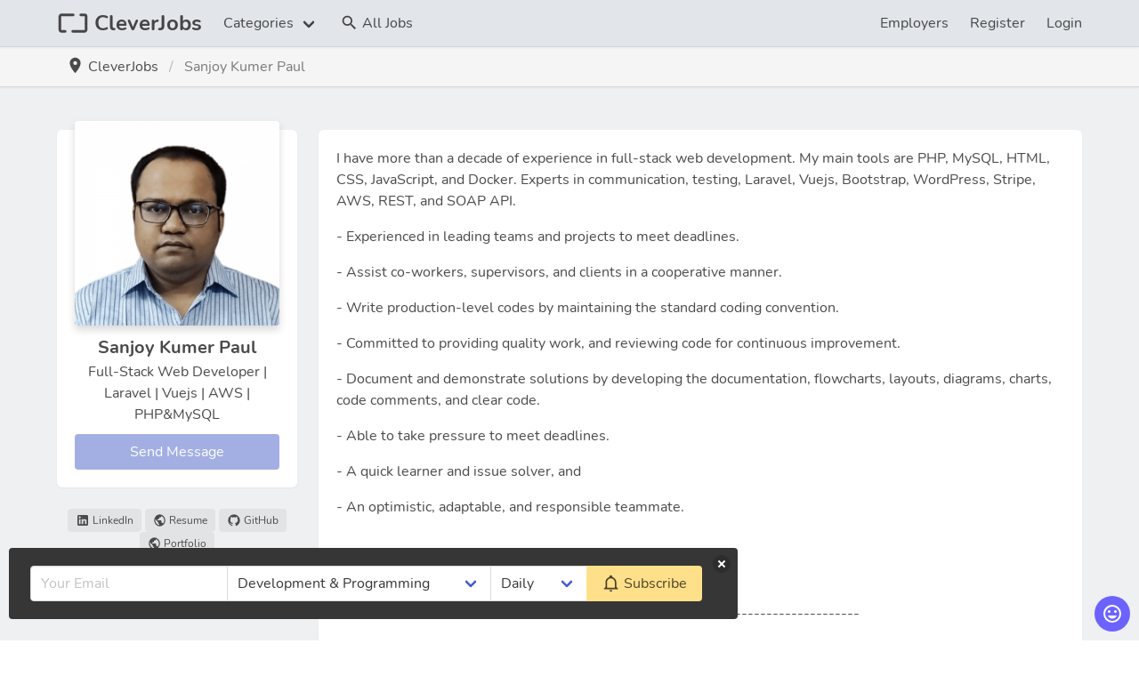

--- FILE ---
content_type: text/html; charset=UTF-8
request_url: https://cleverjobs.net/profiles/ikvhtu498f
body_size: 23059
content:
<!doctype html>
<html lang="en">
<head>
            
        <meta charset="utf-8">
    <meta name="viewport" content="width=device-width, maximum-scale=1.0, user-scalable=yes">

    <meta name="theme-color" content="#d7dde3"/>
    <meta name="mobile-web-app-capable" content="yes">
    <meta name="application-name" content="CleverJobs">
    <meta name="apple-mobile-web-app-capable" content="yes">
    <meta name="apple-mobile-web-app-status-bar-style" content="#d7dde3">
    <meta name="apple-mobile-web-app-title" content="CleverJobs">
    <meta name="msapplication-TileColor" content="#e2e6ea">
    <meta name="msapplication-TileImage" content="https://cleverjobs.net/images/clever-jobs/logo-512x512.png">

    <meta name="csrf-token" content="BHvhlHcAGEuY0U0ZRe7Zpu2YJVVD4cNcagnZQ9XQ">
    <meta name="description" content="My name isSanjoy Kumer Paul. You can know more about me in this page."/>
    
    <meta property="og:type" content="website"/>
    <meta property="og:title" content="Sanjoy Kumer Paul Profile"/>
    <meta property="og:description" content="My name isSanjoy Kumer Paul. You can know more about me in this page."/>
    <meta property="og:image" content="https://cleverjobs.net/storage/users-photo/313416/sCWxVZtyQs.png"/>
    <meta property="og:url" content="https://cleverjobs.net/profiles/3878"/>

    <meta name="twitter:card" content="summary">
    <meta name="twitter:title" content="Sanjoy Kumer Paul Profile"/>
    <meta name="twitter:description" content="My name isSanjoy Kumer Paul. You can know more about me in this page."/>
    <meta name="twitter:image" content="https://cleverjobs.net/storage/users-photo/313416/sCWxVZtyQs.png"/>

    <title>Sanjoy Kumer Paul Profile</title>

    <link rel="manifest" href="/manifest.json">
    <link rel="icon" sizes="512x512" href="https://cleverjobs.net/images/clever-jobs/logo-512x512.png">
    <link rel="apple-touch-icon" href="https://cleverjobs.net/images/clever-jobs/logo-512x512.png">

    <link rel="dns-prefetch" href="//fonts.gstatic.com">
            <link rel="canonical" href="https://cleverjobs.net/profiles/3878"/>
                <link rel="alternate" type="application/rss+xml" title="RSS Feed for Remote Jobs" href="https://cleverjobs.net/categories/all/rss"/>
        <link rel="icon" href="https://cleverjobs.net/favicon.png" type="image/png"/>
    <link rel="preconnect" href="https://fonts.gstatic.com">
    <link rel="stylesheet" href="https://cleverjobs.net/css/24082601.css">
    <style>
        /* latin */
        @font-face {
            font-family: 'Nunito';
            font-style: normal;
            font-weight: 400;
            font-display: swap;
            src: url(https://fonts.gstatic.com/s/nunito/v16/XRXV3I6Li01BKofINeaB.woff2) format('woff2');
            unicode-range: U+0000-00FF, U+0131, U+0152-0153, U+02BB-02BC, U+02C6, U+02DA, U+02DC, U+2000-206F, U+2074, U+20AC, U+2122, U+2191, U+2193, U+2212, U+2215, U+FEFF, U+FFFD;
        }

        /* latin */
        @font-face {
            font-family: 'Nunito';
            font-style: normal;
            font-weight: 700;
            font-display: swap;
            src: url(https://fonts.gstatic.com/s/nunito/v16/XRXW3I6Li01BKofAjsOUYevI.woff2) format('woff2');
            unicode-range: U+0000-00FF, U+0131, U+0152-0153, U+02BB-02BC, U+02C6, U+02DA, U+02DC, U+2000-206F, U+2074, U+20AC, U+2122, U+2191, U+2193, U+2212, U+2215, U+FEFF, U+FFFD;
        }

        .svg {
            fill: currentColor;
            height: 1.3em;
            display: inline-block;
            vertical-align: middle;
            margin-top: -0.19em;
        }

    </style>
    </head>
<body>
<div id="app" class="has-background-light-blue">
            <nav id="header" class="navbar is-light has-background-grey-blue  has-shadow has-border-bottom " aria-label="main navigation">
    <div class="container">
        <div class="navbar-brand">
            <a class="navbar-item has-icon" href="https://cleverjobs.net"><svg class="svg  is-36x36" viewBox="0 0 24 24" width="24pt" height="24pt"><g><path d=" M 17.868 5.826 L 20.581 5.826 C 21.266 5.826 21.822 6.382 21.822 7.067 L 21.822 16.933 C 21.822 17.618 21.266 18.172 20.581 18.171 L 11.839 18.148" fill="none" vector-effect="non-scaling-stroke" stroke-width="3" stroke="rgb(70,70,70)" stroke-linejoin="round" stroke-linecap="round" stroke-miterlimit="3"/><path d=" M 6.132 18.174 L 3.419 18.174 C 2.734 18.174 2.178 17.618 2.178 16.933 L 2.178 7.067 C 2.178 6.382 2.734 5.828 3.419 5.829 L 12.161 5.852" fill="none" vector-effect="non-scaling-stroke" stroke-width="3" stroke="rgb(70,70,70)" stroke-linejoin="round" stroke-linecap="round" stroke-miterlimit="3"/></g></svg> <strong> CleverJobs</strong>
            </a>
            <a role="button" id="main_burger_navbar" class="navbar-burger burger" aria-label="Toggle navigation" data-toggle="collapse" data-target="#navbarSupportedContent" aria-expanded="false">
                <span aria-hidden="true"></span>
                <span aria-hidden="true"></span>
                <span aria-hidden="true"></span>
            </a>
        </div>

        <div id="navbarBasicExample" class="navbar-menu">
            <div class="navbar-start">
                <div class="navbar-item has-dropdown is-hoverable">
                    <a class="navbar-link" href="#" role="button" data-toggle="dropdown" aria-haspopup="true" aria-expanded="false">
                        Categories <span class="caret"></span>
                    </a>

                    <div class="navbar-dropdown is-hidden-mobile">
                        <div class="columns is-gapless">
                                                            <div class="column">

                                                                            <a class="navbar-item has-icon" href="https://cleverjobs.net/categories/design-art">
                                            <svg class="svg  " viewBox="0 0 24 24"><path d="M12,22A10,10 0 0,1 2,12A10,10 0 0,1 12,2C17.5,2 22,6 22,11A6,6 0 0,1 16,17H14.2C13.9,17 13.7,17.2 13.7,17.5C13.7,17.6 13.8,17.7 13.8,17.8C14.2,18.3 14.4,18.9 14.4,19.5C14.5,20.9 13.4,22 12,22M12,4A8,8 0 0,0 4,12A8,8 0 0,0 12,20C12.3,20 12.5,19.8 12.5,19.5C12.5,19.3 12.4,19.2 12.4,19.1C12,18.6 11.8,18.1 11.8,17.5C11.8,16.1 12.9,15 14.3,15H16A4,4 0 0,0 20,11C20,7.1 16.4,4 12,4M6.5,10C7.3,10 8,10.7 8,11.5C8,12.3 7.3,13 6.5,13C5.7,13 5,12.3 5,11.5C5,10.7 5.7,10 6.5,10M9.5,6C10.3,6 11,6.7 11,7.5C11,8.3 10.3,9 9.5,9C8.7,9 8,8.3 8,7.5C8,6.7 8.7,6 9.5,6M14.5,6C15.3,6 16,6.7 16,7.5C16,8.3 15.3,9 14.5,9C13.7,9 13,8.3 13,7.5C13,6.7 13.7,6 14.5,6M17.5,10C18.3,10 19,10.7 19,11.5C19,12.3 18.3,13 17.5,13C16.7,13 16,12.3 16,11.5C16,10.7 16.7,10 17.5,10Z" /></svg> Design &amp; Art
                                            <span class="has-text-grey-light is-size-7">&nbsp;[0]</span>
                                        </a>
                                                                            <a class="navbar-item has-icon" href="https://cleverjobs.net/categories/development-programming">
                                            <svg class="svg  " viewBox="0 0 24 24"><path d="M12.89,3L14.85,3.4L11.11,21L9.15,20.6L12.89,3M19.59,12L16,8.41V5.58L22.42,12L16,18.41V15.58L19.59,12M1.58,12L8,5.58V8.41L4.41,12L8,15.58V18.41L1.58,12Z" /></svg> Development &amp; Programming
                                            <span class="has-text-grey-light is-size-7">&nbsp;[0]</span>
                                        </a>
                                                                            <a class="navbar-item has-icon" href="https://cleverjobs.net/categories/product">
                                            <svg class="svg  " viewBox="0 0 24 24"><path d="M5 6V8C8.2 8 11.36 9.18 13.57 11.15C15.64 13 16.83 15.5 17 18H18.97A14 12.5 0 0 0 5 6M22 21H2V3H4V19H22Z" /></svg> Product
                                            <span class="has-text-grey-light is-size-7">&nbsp;[0]</span>
                                        </a>
                                                                            <a class="navbar-item has-icon" href="https://cleverjobs.net/categories/sales-marketing">
                                            <svg class="svg  " viewBox="0 0 24 24"><path d="M21 8C19.5 8 18.7 9.4 19.1 10.5L15.5 14.1C15.2 14 14.8 14 14.5 14.1L11.9 11.5C12.3 10.4 11.5 9 10 9C8.6 9 7.7 10.4 8.1 11.5L3.5 16C2.4 15.7 1 16.5 1 18C1 19.1 1.9 20 3 20C4.4 20 5.3 18.6 4.9 17.5L9.4 12.9C9.7 13 10.1 13 10.4 12.9L13 15.5C12.7 16.5 13.5 18 15 18C16.5 18 17.3 16.6 16.9 15.5L20.5 11.9C21.6 12.2 23 11.4 23 10C23 8.9 22.1 8 21 8M15 9L15.9 6.9L18 6L15.9 5.1L15 3L14.1 5.1L12 6L14.1 6.9L15 9M3.5 11L4 9L6 8.5L4 8L3.5 6L3 8L1 8.5L3 9L3.5 11Z" /></svg> Sales &amp; Marketing
                                            <span class="has-text-grey-light is-size-7">&nbsp;[0]</span>
                                        </a>
                                                                            <a class="navbar-item has-icon" href="https://cleverjobs.net/categories/writing-translation">
                                            <svg class="svg  " viewBox="0 0 24 24"><path d="M5,3C3.89,3 3,3.89 3,5V19C3,20.11 3.89,21 5,21H19C20.11,21 21,20.11 21,19V5C21,3.89 20.11,3 19,3H5M5,5H19V19H5V5M7,7V9H17V7H7M7,11V13H17V11H7M7,15V17H14V15H7Z" /></svg> Writing &amp; Translation
                                            <span class="has-text-grey-light is-size-7">&nbsp;[0]</span>
                                        </a>
                                                                    </div>
                                                    </div>
                    </div>
                </div>
                <a class="navbar-item" href="https://cleverjobs.net/remote"><span class="has-icon"><svg class="svg  " viewBox="0 0 24 24"><path d="M9.5,3A6.5,6.5 0 0,1 16,9.5C16,11.11 15.41,12.59 14.44,13.73L14.71,14H15.5L20.5,19L19,20.5L14,15.5V14.71L13.73,14.44C12.59,15.41 11.11,16 9.5,16A6.5,6.5 0 0,1 3,9.5A6.5,6.5 0 0,1 9.5,3M9.5,5C7,5 5,7 5,9.5C5,12 7,14 9.5,14C12,14 14,12 14,9.5C14,7 12,5 9.5,5Z" /></svg> All Jobs</span></a>
            </div>

            <div class="navbar-end">

                <!-- Authentication Links -->
                                    <a class="navbar-item" href="https://cleverjobs.net/employers"><span class="has-icon"> Employers</span></a>
                    <a class="navbar-item" href="https://cleverjobs.net/register"><span class="has-icon"> Register</span></a>
                    <a class="navbar-item" href="https://cleverjobs.net/login"><span class="has-icon"> Login</span></a>
                            </div>
        </div>
    </div>
</nav>
        <main id="main" class="has-shadow z-index">
            <div class="has-background-light has-shadow has-border-bottom">
    <div class="container has-padding">
        <nav class="breadcrumb" aria-label="breadcrumbs">
            <ol vocab="http://schema.org/" typeof="BreadcrumbList">
                <li property="itemListElement" typeof="ListItem">
                    <a property="item" typeof="WebPage" href="https://cleverjobs.net" title="Home Page" class="has-text-grey-dark">
                        <svg class="svg  " viewBox="0 0 24 24"><path d="M12,11.5A2.5,2.5 0 0,1 9.5,9A2.5,2.5 0 0,1 12,6.5A2.5,2.5 0 0,1 14.5,9A2.5,2.5 0 0,1 12,11.5M12,2A7,7 0 0,0 5,9C5,14.25 12,22 12,22C12,22 19,14.25 19,9A7,7 0 0,0 12,2Z" /></svg> &nbsp;<span property="name">CleverJobs</span>
                    </a>
                    <meta property="position" content="1">
                </li>

                                    <li property="itemListElement" typeof="ListItem" class="is-active">
                        <a property="item" typeof="WebPage" href="#" class="has-text-grey">
                            <span property="name">Sanjoy Kumer Paul</span>
                        </a>
                        <meta property="position" content="2">
                    </li>
                
                
                
                
                
                
                
                
                
                
                                                            </ol>
        </nav>
    </div>
</div>
    <section class="section">
        <div class="container">
            <div class="columns is-multiline">

                <div class="column is-full-mobile is-one-third-tablet is-one-quarter-widescreen">
                    <div class="is-sticky">
                        <div class="box">
                                                            <div class="has-text-centered">
                                    <figure class="image">
                                        <img class="has-radius profile-image has-shadow" src="/storage/users-photo/313416/sCWxVZtyQs.png">
                                    </figure>
                                </div>
                            
                            <div class="has-text-centered has-padding-top-bottom">
                                <h1 class="is-size-5"><b>Sanjoy Kumer Paul</b></h1>
                                <h2 class="is-size-6">Full-Stack Web Developer | Laravel | Vuejs | AWS | PHP&amp;MySQL</h2>
                            </div>
                            <div>
                                <a href="#" class="button is-link is-fullwidth" disabled="disabled">Send Message</a>
                            </div>
                        </div>
                                                    <div class="has-text-centered">
                                                                    <a class="tag is-light-transparent has-icon" href="https://www.linkedin.com/in/skpaul82/">
                                        <svg class="svg  " viewBox="0 0 24 24"><path d="M19 3A2 2 0 0 1 21 5V19A2 2 0 0 1 19 21H5A2 2 0 0 1 3 19V5A2 2 0 0 1 5 3H19M18.5 18.5V13.2A3.26 3.26 0 0 0 15.24 9.94C14.39 9.94 13.4 10.46 12.92 11.24V10.13H10.13V18.5H12.92V13.57C12.92 12.8 13.54 12.17 14.31 12.17A1.4 1.4 0 0 1 15.71 13.57V18.5H18.5M6.88 8.56A1.68 1.68 0 0 0 8.56 6.88C8.56 5.95 7.81 5.19 6.88 5.19A1.69 1.69 0 0 0 5.19 6.88C5.19 7.81 5.95 8.56 6.88 8.56M8.27 18.5V10.13H5.5V18.5H8.27Z" /></svg> LinkedIn
                                    </a>
                                                                    <a class="tag is-light-transparent has-icon" href="https://skpaul.me/resume/">
                                        <svg class="svg  " viewBox="0 0 24 24"><path d="M17.9,17.39C17.64,16.59 16.89,16 16,16H15V13A1,1 0 0,0 14,12H8V10H10A1,1 0 0,0 11,9V7H13A2,2 0 0,0 15,5V4.59C17.93,5.77 20,8.64 20,12C20,14.08 19.2,15.97 17.9,17.39M11,19.93C7.05,19.44 4,16.08 4,12C4,11.38 4.08,10.78 4.21,10.21L9,15V16A2,2 0 0,0 11,18M12,2A10,10 0 0,0 2,12A10,10 0 0,0 12,22A10,10 0 0,0 22,12A10,10 0 0,0 12,2Z" /></svg> Resume
                                    </a>
                                                                    <a class="tag is-light-transparent has-icon" href="https://github.com/skpaul82">
                                        <svg class="svg  " viewBox="0 0 24 24"><path d="M12,2A10,10 0 0,0 2,12C2,16.42 4.87,20.17 8.84,21.5C9.34,21.58 9.5,21.27 9.5,21C9.5,20.77 9.5,20.14 9.5,19.31C6.73,19.91 6.14,17.97 6.14,17.97C5.68,16.81 5.03,16.5 5.03,16.5C4.12,15.88 5.1,15.9 5.1,15.9C6.1,15.97 6.63,16.93 6.63,16.93C7.5,18.45 8.97,18 9.54,17.76C9.63,17.11 9.89,16.67 10.17,16.42C7.95,16.17 5.62,15.31 5.62,11.5C5.62,10.39 6,9.5 6.65,8.79C6.55,8.54 6.2,7.5 6.75,6.15C6.75,6.15 7.59,5.88 9.5,7.17C10.29,6.95 11.15,6.84 12,6.84C12.85,6.84 13.71,6.95 14.5,7.17C16.41,5.88 17.25,6.15 17.25,6.15C17.8,7.5 17.45,8.54 17.35,8.79C18,9.5 18.38,10.39 18.38,11.5C18.38,15.32 16.04,16.16 13.81,16.41C14.17,16.72 14.5,17.33 14.5,18.26C14.5,19.6 14.5,20.68 14.5,21C14.5,21.27 14.66,21.59 15.17,21.5C19.14,20.16 22,16.42 22,12A10,10 0 0,0 12,2Z" /></svg> GitHub
                                    </a>
                                                                    <a class="tag is-light-transparent has-icon" href="https://skpaul.me/portfolio/">
                                        <svg class="svg  " viewBox="0 0 24 24"><path d="M17.9,17.39C17.64,16.59 16.89,16 16,16H15V13A1,1 0 0,0 14,12H8V10H10A1,1 0 0,0 11,9V7H13A2,2 0 0,0 15,5V4.59C17.93,5.77 20,8.64 20,12C20,14.08 19.2,15.97 17.9,17.39M11,19.93C7.05,19.44 4,16.08 4,12C4,11.38 4.08,10.78 4.21,10.21L9,15V16A2,2 0 0,0 11,18M12,2A10,10 0 0,0 2,12A10,10 0 0,0 12,22A10,10 0 0,0 22,12A10,10 0 0,0 12,2Z" /></svg> Portfolio
                                    </a>
                                                            </div>
                        
                    </div>
                </div>


                <div class="column is-full-mobile is-two-thirds-tablet is-three-quarters-widescreen">
                    <div class="columns is-multiline">

                                                    <div class="column is-full content">
                                <div class="box">
                                    <p>I have more than a decade of experience in full-stack web development. My main tools are PHP, MySQL, HTML, CSS, JavaScript, and Docker. Experts in communication, testing, Laravel, Vuejs, Bootstrap, WordPress, Stripe, AWS, REST, and SOAP API.</p><p>
</p><p>- Experienced in leading teams and projects to meet deadlines.
</p><p>- Assist co-workers, supervisors, and clients in a cooperative manner.
</p><p>- Write production-level codes by maintaining the standard coding convention.
</p><p>- Committed to providing quality work, and reviewing code for continuous improvement.
</p><p>- Document and demonstrate solutions by developing the documentation, flowcharts, layouts, diagrams, charts, code comments, and clear code.
</p><p>- Able to take pressure to meet deadlines.
</p><p>- A quick learner and issue solver, and
</p><p>- An optimistic, adaptable, and responsible teammate.
</p><p><br></p><p>Technical Skills:
</p><p>------------------------------------------------------------------------------------
</p><p>- Framework: Laravel, CodeIgniter, Vuejs &amp; Bootstrap
</p><p>- Web Services / API: REST, SOAP and Stripe, Stripe Terminal, PayPal, Authorize.net, FreshBooks, AWS, and various internal API integration, design, development, implementation, and documentation.
</p><p>- CMS: WordPress &amp; Joomla - templating, plugin and extension development
</p><p>- eCommerce: WooCommerce, osCommerce, VirtueMart, OpenCart - plugin &amp; module development
</p><p>- osTicket and other CMS
</p><p>- Facebook Application Development
</p><p>- Project Management: Jira, Trello, Asana, GIT, SVN, Screenshot monitor, and Agile. Assists the Project manager with SRS and Client Coordination.
</p><p>- SEO: Onsite SEO
</p><p>I am optimistic, adaptable, and responsible for managing the integration process of ideas and technology, applying design and development, and arranging training sessions for the end users.
</p><p>I am available for new things, opportunities, and joint ventures.
</p><p>&gt; http://skpaul.me/about</p><p>
</p><p>
</p><p>
</p><p>
</p>
                                </div>
                            </div>
                        
                                                    <div class="column is-full has-text-centered">
                                <div class="columns is-multiline is-mobile">
                                                                            <div class="column is-half-touch is-one-third-desktop is-one-quarter-widescreen">
                                            <div class="box skill s5 has-text-left">
                                                <div class="is-corner-box-right-top">
                                                    <svg class="svg  is-20x20" viewBox="0 0 1024 1024" width="1024px" xml:space="preserve" xmlns="http://www.w3.org/2000/svg" xmlns:xlink="http://www.w3.org/1999/xlink"><g><g><path clip-rule="evenodd" d="M740.89,756c-28.309,0-55.524,0-84.082,0     c25.013-128.633,49.92-256.731,74.87-385.048c2.393-0.235,4.366-0.598,6.34-0.598c54.214-0.014,108.435-0.436,162.637,0.308     c15.325,0.209,30.963,2.407,45.83,6.172c48.371,12.254,77.035,48.104,77.505,97.895c0.555,58.535-20.852,107.477-67.27,144.584     c-30.078,24.047-65.316,32.457-102.648,33.696c-28.259,0.938-56.565,0.536-84.85,0.393c-6.028-0.031-8.746,1.323-9.946,7.933     C753.575,692.714,747.181,723.972,740.89,756z M772.533,593.771c29.298-1.149,56.577-0.857,83.543-3.622     c35.227-3.61,60.276-22.646,70.639-57.123c4.966-16.519,8.088-34.049,8.864-51.264c1.226-27.24-10.242-42.684-37.258-46.387     c-30.764-4.22-62.115-4.167-93.836-6.004C793.706,484.828,783.354,538.097,772.533,593.771z" fill-rule="evenodd"/><path clip-rule="evenodd" d="M84.067,755.864c-28.285,0-55.791,0-84.067,0     c24.975-128.488,49.842-256.42,74.812-384.885c2.794-0.229,5.377-0.626,7.962-0.628c53.2-0.02,106.405-0.4,159.597,0.284     c15.001,0.191,30.306,2.131,44.881,5.689c47.914,11.694,75.555,42.038,79.199,91c7.108,95.563-56.826,162.972-120.058,178.417     c-16.871,4.123-34.456,6.414-51.818,7.192c-27.558,1.235-55.207,0.619-82.814,0.478c-5.688-0.029-8.127,1.439-9.244,7.51     C96.75,692.319,90.399,723.61,84.067,755.864z M115.668,593.756c29.109-1.132,56.396-0.816,83.367-3.585     c36.135-3.704,61.246-23.462,71.41-58.902c4.578-15.967,7.589-32.797,8.298-49.362c1.166-27.234-10.252-42.804-37.18-46.504     c-30.776-4.232-62.14-4.192-93.923-6.048C136.856,484.812,126.492,538.104,115.668,593.756z" fill-rule="evenodd"/><path clip-rule="evenodd" d="M425.175,268c28.362,0,55.53,0,83.411,0     c-6.596,34.203-13.07,67.788-19.73,102.324c22.678,0,44.557-0.764,66.357,0.213c22.099,0.989,44.584,1.527,66.085,6.097     c45.427,9.658,64.543,39.17,56.396,85.581c-9.233,52.626-19.925,104.995-29.987,157.475c-1.772,9.24-3.235,18.562-5.572,27.659     c-0.618,2.407-3.939,5.848-6.063,5.879c-26.183,0.404-52.373,0.265-79.682,0.265c4.906-25.491,9.612-49.828,14.271-74.171     c6.758-35.32,13.94-70.565,20.062-105.992c4.479-25.91-5.535-38.755-31.935-39.911c-26.852-1.174-53.795-0.259-82.187-0.259     c-14.196,72.85-28.438,145.925-42.806,219.656c-27.511,0-54.925,0-83.431,0C375.325,524.417,400.186,396.54,425.175,268z" fill-rule="evenodd"/></g></g></svg>                                                </div>

                                                <strong class="has-padding-top-bottom">PHP</strong>

                                                <div class="skill-bars">
                                                    <span class="skill-bar has-inner-shadow s5 "></span>
                                                    <span class="skill-bar has-inner-shadow  s5  "></span>
                                                    <span class="skill-bar has-inner-shadow  s5  "></span>
                                                    <span class="skill-bar has-inner-shadow  s5  "></span>
                                                    <span class="skill-bar has-inner-shadow  s5  "></span>
                                                </div>
                                            </div>
                                        </div>
                                                                            <div class="column is-half-touch is-one-third-desktop is-one-quarter-widescreen">
                                            <div class="box skill s5 has-text-left">
                                                <div class="is-corner-box-right-top">
                                                                                                    </div>

                                                <strong class="has-padding-top-bottom">MYSQL</strong>

                                                <div class="skill-bars">
                                                    <span class="skill-bar has-inner-shadow s5 "></span>
                                                    <span class="skill-bar has-inner-shadow  s5  "></span>
                                                    <span class="skill-bar has-inner-shadow  s5  "></span>
                                                    <span class="skill-bar has-inner-shadow  s5  "></span>
                                                    <span class="skill-bar has-inner-shadow  s5  "></span>
                                                </div>
                                            </div>
                                        </div>
                                                                            <div class="column is-half-touch is-one-third-desktop is-one-quarter-widescreen">
                                            <div class="box skill s5 has-text-left">
                                                <div class="is-corner-box-right-top">
                                                    <svg class="svg  is-20x20" viewBox="0 0 24 24"><path d="M21.7 6.53C21.71 6.55 21.71 6.58 21.71 6.61V10.9C21.71 11 21.65 11.12 21.56 11.17L17.95 13.25V17.36C17.95 17.47 17.9 17.57 17.8 17.63L10.28 21.96C10.26 21.97 10.24 22 10.22 22L10.2 22C10.15 22 10.09 22 10.04 22C10.03 22 10 22 10 22C10 22 10 21.97 9.96 21.96L2.44 17.63C2.35 17.58 2.29 17.47 2.29 17.36V4.5C2.29 4.45 2.29 4.42 2.3 4.4C2.3 4.39 2.31 4.38 2.31 4.37C2.31 4.35 2.32 4.34 2.33 4.32C2.33 4.31 2.34 4.3 2.35 4.29C2.36 4.28 2.37 4.27 2.38 4.26C2.39 4.25 2.4 4.24 2.41 4.23C2.42 4.22 2.43 4.21 2.44 4.21L6.2 2.04C6.3 2 6.42 2 6.5 2.04L10.28 4.21H10.28C10.29 4.22 10.3 4.22 10.31 4.23C10.32 4.24 10.33 4.25 10.34 4.26C10.35 4.27 10.36 4.28 10.37 4.29C10.38 4.3 10.39 4.31 10.39 4.32C10.4 4.34 10.41 4.35 10.41 4.37C10.41 4.38 10.42 4.39 10.42 4.4C10.43 4.43 10.43 4.45 10.43 4.5V12.5L13.57 10.72V6.61C13.57 6.58 13.57 6.55 13.58 6.53L13.59 6.5C13.59 6.5 13.6 6.47 13.61 6.45C13.61 6.44 13.62 6.43 13.63 6.42C13.64 6.41 13.65 6.4 13.66 6.39C13.67 6.38 13.68 6.37 13.69 6.36C13.7 6.35 13.71 6.34 13.72 6.34L17.5 4.17C17.58 4.11 17.7 4.11 17.8 4.17L21.56 6.34C21.57 6.34 21.58 6.35 21.59 6.36L21.62 6.39C21.63 6.4 21.64 6.41 21.65 6.42C21.66 6.43 21.66 6.44 21.67 6.45C21.68 6.47 21.68 6.5 21.69 6.5C21.7 6.5 21.7 6.5 21.7 6.53M21.09 10.72V7.15L17.95 8.95V12.5L21.09 10.72M17.33 17.18V13.6L10.43 17.54V21.15L17.33 17.18M2.91 5V17.18L9.81 21.15V17.54L6.21 15.5L6.2 15.5L6.2 15.5C6.19 15.5 6.18 15.5 6.17 15.47C6.16 15.47 6.15 15.46 6.14 15.45V15.45C6.13 15.44 6.12 15.43 6.11 15.42C6.1 15.41 6.1 15.4 6.09 15.39V15.39C6.08 15.37 6.08 15.36 6.07 15.35C6.07 15.33 6.06 15.32 6.06 15.31C6.05 15.3 6.05 15.28 6.05 15.27C6.05 15.25 6.05 15.24 6.05 15.23V6.82L2.91 5M6.36 2.68L3.23 4.5L6.36 6.28L9.5 4.5L6.36 2.68M9.81 12.88V5L6.67 6.82V14.69L9.81 12.88M17.64 4.8L14.5 6.61L17.64 8.41L20.77 6.61L17.64 4.8M17.33 8.95L14.19 7.15V10.72L17.33 12.5V8.95M10.12 17L17 13.06L13.88 11.26L7 15.23L10.12 17Z" /></svg>                                                </div>

                                                <strong class="has-padding-top-bottom">LARAVEL</strong>

                                                <div class="skill-bars">
                                                    <span class="skill-bar has-inner-shadow s5 "></span>
                                                    <span class="skill-bar has-inner-shadow  s5  "></span>
                                                    <span class="skill-bar has-inner-shadow  s5  "></span>
                                                    <span class="skill-bar has-inner-shadow  s5  "></span>
                                                    <span class="skill-bar has-inner-shadow  s5  "></span>
                                                </div>
                                            </div>
                                        </div>
                                                                            <div class="column is-half-touch is-one-third-desktop is-one-quarter-widescreen">
                                            <div class="box skill s5 has-text-left">
                                                <div class="is-corner-box-right-top">
                                                    <svg class="svg  is-20x20" viewBox="0 0 24 24"><path d="M12,3C7.58,3 4,4.79 4,7C4,9.21 7.58,11 12,11C16.42,11 20,9.21 20,7C20,4.79 16.42,3 12,3M4,9V12C4,14.21 7.58,16 12,16C16.42,16 20,14.21 20,12V9C20,11.21 16.42,13 12,13C7.58,13 4,11.21 4,9M4,14V17C4,19.21 7.58,21 12,21C16.42,21 20,19.21 20,17V14C20,16.21 16.42,18 12,18C7.58,18 4,16.21 4,14Z" /></svg>                                                </div>

                                                <strong class="has-padding-top-bottom">DATABASE</strong>

                                                <div class="skill-bars">
                                                    <span class="skill-bar has-inner-shadow s5 "></span>
                                                    <span class="skill-bar has-inner-shadow  s5  "></span>
                                                    <span class="skill-bar has-inner-shadow  s5  "></span>
                                                    <span class="skill-bar has-inner-shadow  s5  "></span>
                                                    <span class="skill-bar has-inner-shadow  s5  "></span>
                                                </div>
                                            </div>
                                        </div>
                                                                            <div class="column is-half-touch is-one-third-desktop is-one-quarter-widescreen">
                                            <div class="box skill s5 has-text-left">
                                                <div class="is-corner-box-right-top">
                                                                                                    </div>

                                                <strong class="has-padding-top-bottom">ANALYST</strong>

                                                <div class="skill-bars">
                                                    <span class="skill-bar has-inner-shadow s5 "></span>
                                                    <span class="skill-bar has-inner-shadow  s5  "></span>
                                                    <span class="skill-bar has-inner-shadow  s5  "></span>
                                                    <span class="skill-bar has-inner-shadow  s5  "></span>
                                                    <span class="skill-bar has-inner-shadow  s5  "></span>
                                                </div>
                                            </div>
                                        </div>
                                                                            <div class="column is-half-touch is-one-third-desktop is-one-quarter-widescreen">
                                            <div class="box skill s5 has-text-left">
                                                <div class="is-corner-box-right-top">
                                                    <svg class="svg  is-20x20" viewBox="0 0 24 24"><path d="M11.79 11.5H9.72V8.19H12.19C13.45 8.19 14.15 8.75 14.15 9.78C14.15 10.9 13.32 11.5 11.79 11.5M12.16 12.63H9.72V16.27L12.28 16.27C13.84 16.27 14.66 15.64 14.66 14.44S13.81 12.63 12.16 12.63M22 5.31V18.69C22 20.5 20.5 22 18.69 22H5.31C3.5 22 2 20.5 2 18.69V5.31C2 3.5 3.5 2 5.31 2H18.69C20.5 2 22 3.5 22 5.31M16 14.5C16 13.12 15.08 12.13 13.67 11.95V11.89C14.67 11.71 15.46 10.71 15.46 9.63C15.46 8.08 14.26 7.05 12.5 7.05H8.43V17.41H12.47C14.68 17.41 16 16.32 16 14.5Z" /></svg>                                                </div>

                                                <strong class="has-padding-top-bottom">BOOTSTRAP</strong>

                                                <div class="skill-bars">
                                                    <span class="skill-bar has-inner-shadow s5 "></span>
                                                    <span class="skill-bar has-inner-shadow  s5  "></span>
                                                    <span class="skill-bar has-inner-shadow  s5  "></span>
                                                    <span class="skill-bar has-inner-shadow  s5  "></span>
                                                    <span class="skill-bar has-inner-shadow  s5  "></span>
                                                </div>
                                            </div>
                                        </div>
                                                                            <div class="column is-half-touch is-one-third-desktop is-one-quarter-widescreen">
                                            <div class="box skill s5 has-text-left">
                                                <div class="is-corner-box-right-top">
                                                                                                    </div>

                                                <strong class="has-padding-top-bottom">HTML, JAVASCRIPT, CSS</strong>

                                                <div class="skill-bars">
                                                    <span class="skill-bar has-inner-shadow s5 "></span>
                                                    <span class="skill-bar has-inner-shadow  s5  "></span>
                                                    <span class="skill-bar has-inner-shadow  s5  "></span>
                                                    <span class="skill-bar has-inner-shadow  s5  "></span>
                                                    <span class="skill-bar has-inner-shadow  s5  "></span>
                                                </div>
                                            </div>
                                        </div>
                                                                            <div class="column is-half-touch is-one-third-desktop is-one-quarter-widescreen">
                                            <div class="box skill s5 has-text-left">
                                                <div class="is-corner-box-right-top">
                                                                                                    </div>

                                                <strong class="has-padding-top-bottom">TEAM LEADER</strong>

                                                <div class="skill-bars">
                                                    <span class="skill-bar has-inner-shadow s5 "></span>
                                                    <span class="skill-bar has-inner-shadow  s5  "></span>
                                                    <span class="skill-bar has-inner-shadow  s5  "></span>
                                                    <span class="skill-bar has-inner-shadow  s5  "></span>
                                                    <span class="skill-bar has-inner-shadow  s5  "></span>
                                                </div>
                                            </div>
                                        </div>
                                                                            <div class="column is-half-touch is-one-third-desktop is-one-quarter-widescreen">
                                            <div class="box skill s5 has-text-left">
                                                <div class="is-corner-box-right-top">
                                                                                                    </div>

                                                <strong class="has-padding-top-bottom">REQUIREMENTS GATHERING</strong>

                                                <div class="skill-bars">
                                                    <span class="skill-bar has-inner-shadow s5 "></span>
                                                    <span class="skill-bar has-inner-shadow  s5  "></span>
                                                    <span class="skill-bar has-inner-shadow  s5  "></span>
                                                    <span class="skill-bar has-inner-shadow  s5  "></span>
                                                    <span class="skill-bar has-inner-shadow  s5  "></span>
                                                </div>
                                            </div>
                                        </div>
                                                                            <div class="column is-half-touch is-one-third-desktop is-one-quarter-widescreen">
                                            <div class="box skill s4 has-text-left">
                                                <div class="is-corner-box-right-top">
                                                    <svg class="svg  is-20x20" viewBox="0 0 24 24"><path d="M7.64,10.38C7.64,10.63 7.66,10.83 7.71,11C7.76,11.12 7.83,11.28 7.92,11.46C7.96,11.5 7.97,11.56 7.97,11.61C7.97,11.68 7.93,11.74 7.84,11.81L7.42,12.09C7.36,12.13 7.3,12.15 7.25,12.15C7.18,12.15 7.12,12.11 7.05,12.05C6.96,11.95 6.88,11.85 6.81,11.74C6.75,11.63 6.68,11.5 6.61,11.35C6.09,11.96 5.44,12.27 4.65,12.27C4.09,12.27 3.65,12.11 3.32,11.79C3,11.47 2.83,11.04 2.83,10.5C2.83,9.95 3.03,9.5 3.43,9.14C3.84,8.8 4.38,8.62 5.06,8.62C5.29,8.62 5.5,8.64 5.77,8.68C6,8.71 6.27,8.76 6.53,8.82V8.34C6.53,7.83 6.43,7.5 6.22,7.27C6,7.06 5.65,6.97 5.14,6.97C4.9,6.97 4.66,7 4.42,7.05C4.17,7.11 3.93,7.18 3.7,7.28C3.59,7.32 3.5,7.35 3.47,7.36C3.42,7.38 3.39,7.38 3.36,7.38C3.27,7.38 3.22,7.32 3.22,7.18V6.85C3.22,6.75 3.23,6.67 3.27,6.62C3.3,6.57 3.36,6.53 3.45,6.5C3.69,6.36 3.96,6.26 4.29,6.18C4.62,6.09 4.96,6.05 5.33,6.05C6.12,6.05 6.7,6.23 7.07,6.59C7.44,6.95 7.62,7.5 7.62,8.23V10.38H7.64M4.94,11.4C5.16,11.4 5.38,11.36 5.62,11.28C5.86,11.2 6.07,11.05 6.25,10.85C6.36,10.72 6.44,10.58 6.5,10.42C6.5,10.26 6.55,10.07 6.55,9.84V9.57C6.35,9.5 6.15,9.5 5.93,9.45C5.72,9.43 5.5,9.41 5.31,9.41C4.86,9.41 4.54,9.5 4.32,9.68C4.1,9.86 4,10.11 4,10.44C4,10.76 4.07,11 4.24,11.15C4.4,11.32 4.63,11.4 4.94,11.4M10.28,12.11C10.16,12.11 10.08,12.09 10,12.05C9.97,12 9.92,11.91 9.88,11.79L8.32,6.65C8.28,6.5 8.26,6.43 8.26,6.38C8.26,6.27 8.31,6.21 8.42,6.21H9.07C9.2,6.21 9.29,6.23 9.33,6.28C9.39,6.32 9.43,6.41 9.47,6.54L10.58,10.94L11.62,6.54C11.65,6.41 11.69,6.32 11.75,6.28C11.8,6.24 11.89,6.21 12,6.21H12.55C12.67,6.21 12.76,6.23 12.81,6.28C12.86,6.32 12.91,6.41 12.94,6.54L14,11L15.14,6.54C15.18,6.41 15.23,6.32 15.27,6.28C15.33,6.24 15.41,6.21 15.53,6.21H16.15C16.26,6.21 16.32,6.27 16.32,6.38C16.32,6.41 16.31,6.45 16.3,6.5C16.3,6.5 16.28,6.58 16.26,6.65L14.65,11.79C14.61,11.93 14.57,12 14.5,12.05C14.46,12.09 14.37,12.12 14.26,12.12H13.69C13.56,12.12 13.5,12.1 13.42,12.05C13.37,12 13.32,11.92 13.3,11.79L12.27,7.5L11.24,11.78C11.21,11.91 11.17,12 11.12,12.05C11.06,12.09 10.97,12.11 10.85,12.11H10.28M18.83,12.29C18.5,12.29 18.13,12.25 17.8,12.17C17.47,12.09 17.21,12 17.04,11.91C16.93,11.85 16.86,11.78 16.83,11.72C16.8,11.66 16.79,11.6 16.79,11.54V11.2C16.79,11.06 16.84,11 16.94,11C17,11 17,11 17.06,11C17.1,11 17.16,11.05 17.23,11.08C17.45,11.18 17.7,11.26 17.96,11.31C18.23,11.36 18.5,11.39 18.75,11.39C19.17,11.39 19.5,11.32 19.72,11.17C19.95,11 20.07,10.81 20.07,10.54C20.07,10.35 20,10.2 19.89,10.07C19.77,9.95 19.54,9.83 19.22,9.73L18.25,9.43C17.77,9.27 17.41,9.05 17.19,8.75C16.97,8.46 16.86,8.13 16.86,7.78C16.86,7.5 16.92,7.26 17.04,7.05C17.16,6.83 17.32,6.65 17.5,6.5C17.72,6.35 17.94,6.24 18.21,6.16C18.47,6.08 18.75,6.04 19.05,6.04C19.19,6.04 19.34,6.05 19.5,6.07C19.64,6.09 19.78,6.12 19.92,6.14C20.06,6.18 20.18,6.21 20.3,6.25C20.42,6.29 20.5,6.33 20.58,6.37C20.67,6.42 20.74,6.47 20.78,6.53C20.82,6.59 20.84,6.66 20.84,6.75V7.07C20.84,7.21 20.79,7.28 20.69,7.28C20.64,7.28 20.55,7.25 20.43,7.2C20.06,7.03 19.63,6.94 19.16,6.94C18.78,6.94 18.5,7 18.27,7.13C18.07,7.25 17.96,7.45 17.96,7.72C17.96,7.91 18.03,8.07 18.16,8.19C18.29,8.32 18.54,8.44 18.89,8.56L19.84,8.86C20.32,9 20.66,9.22 20.87,9.5C21.07,9.77 21.17,10.08 21.17,10.43C21.17,10.71 21.11,10.97 21,11.2C20.88,11.42 20.72,11.62 20.5,11.78C20.31,11.95 20.06,12.07 19.78,12.16C19.5,12.25 19.16,12.29 18.83,12.29M20.08,15.53C17.89,17.14 14.71,18 12,18C8.15,18 4.7,16.58 2.09,14.23C1.88,14.04 2.07,13.79 2.32,13.94C5.14,15.57 8.61,16.56 12.21,16.56C14.64,16.56 17.31,16.06 19.76,15C20.13,14.85 20.44,15.26 20.08,15.53M21,14.5C20.71,14.13 19.14,14.32 18.43,14.4C18.22,14.43 18.19,14.24 18.38,14.1C19.63,13.23 21.69,13.5 21.92,13.77C22.16,14.07 21.86,16.13 20.69,17.11C20.5,17.26 20.33,17.18 20.41,17C20.68,16.32 21.27,14.84 21,14.5Z" /></svg>                                                </div>

                                                <strong class="has-padding-top-bottom">AWS</strong>

                                                <div class="skill-bars">
                                                    <span class="skill-bar has-inner-shadow s4 "></span>
                                                    <span class="skill-bar has-inner-shadow  s4  "></span>
                                                    <span class="skill-bar has-inner-shadow  s4  "></span>
                                                    <span class="skill-bar has-inner-shadow  s4  "></span>
                                                    <span class="skill-bar has-inner-shadow  "></span>
                                                </div>
                                            </div>
                                        </div>
                                                                            <div class="column is-half-touch is-one-third-desktop is-one-quarter-widescreen">
                                            <div class="box skill s4 has-text-left">
                                                <div class="is-corner-box-right-top">
                                                    <svg class="svg  is-20x20" viewBox="0 0 24 24"><path d="M7 7H5A2 2 0 0 0 3 9V17H5V13H7V17H9V9A2 2 0 0 0 7 7M7 11H5V9H7M14 7H10V17H12V13H14A2 2 0 0 0 16 11V9A2 2 0 0 0 14 7M14 11H12V9H14M20 9V15H21V17H17V15H18V9H17V7H21V9Z" /></svg>                                                </div>

                                                <strong class="has-padding-top-bottom">API</strong>

                                                <div class="skill-bars">
                                                    <span class="skill-bar has-inner-shadow s4 "></span>
                                                    <span class="skill-bar has-inner-shadow  s4  "></span>
                                                    <span class="skill-bar has-inner-shadow  s4  "></span>
                                                    <span class="skill-bar has-inner-shadow  s4  "></span>
                                                    <span class="skill-bar has-inner-shadow  "></span>
                                                </div>
                                            </div>
                                        </div>
                                                                            <div class="column is-half-touch is-one-third-desktop is-one-quarter-widescreen">
                                            <div class="box skill s4 has-text-left">
                                                <div class="is-corner-box-right-top">
                                                    <svg class="svg  is-20x20" viewBox="0 0 24 24"><path d="M14.62,8.35C14.2,8.63 12.87,9.39 12.67,9.54C12.28,9.85 11.92,9.83 11.53,9.53C11.33,9.37 10,8.61 9.58,8.34C9.1,8.03 9.13,7.64 9.66,7.42C11.3,6.73 12.94,6.78 14.57,7.45C15.06,7.66 15.08,8.05 14.62,8.35M21.84,15.63C20.91,13.54 19.64,11.64 18,9.97C17.47,9.42 17.14,8.8 16.94,8.09C16.84,7.76 16.77,7.42 16.7,7.08C16.5,6.2 16.41,5.3 16,4.47C15.27,2.89 14,2.07 12.16,2C10.35,2.05 9,2.81 8.21,4.4C8,4.83 7.85,5.28 7.75,5.74C7.58,6.5 7.43,7.29 7.25,8.06C7.1,8.71 6.8,9.27 6.29,9.77C4.68,11.34 3.39,13.14 2.41,15.12C2.27,15.41 2.13,15.7 2.04,16C1.85,16.66 2.33,17.12 3.03,16.96C3.47,16.87 3.91,16.78 4.33,16.65C4.74,16.5 4.9,16.6 5,17C5.65,19.15 7.07,20.66 9.24,21.5C13.36,23.06 18.17,20.84 19.21,16.92C19.28,16.65 19.38,16.55 19.68,16.65C20.14,16.79 20.61,16.89 21.08,17C21.57,17.09 21.93,16.84 22,16.36C22.03,16.1 21.94,15.87 21.84,15.63" /></svg>                                                </div>

                                                <strong class="has-padding-top-bottom">LINUX</strong>

                                                <div class="skill-bars">
                                                    <span class="skill-bar has-inner-shadow s4 "></span>
                                                    <span class="skill-bar has-inner-shadow  s4  "></span>
                                                    <span class="skill-bar has-inner-shadow  s4  "></span>
                                                    <span class="skill-bar has-inner-shadow  s4  "></span>
                                                    <span class="skill-bar has-inner-shadow  "></span>
                                                </div>
                                            </div>
                                        </div>
                                                                            <div class="column is-half-touch is-one-third-desktop is-one-quarter-widescreen">
                                            <div class="box skill s4 has-text-left">
                                                <div class="is-corner-box-right-top">
                                                                                                    </div>

                                                <strong class="has-padding-top-bottom">AGILE</strong>

                                                <div class="skill-bars">
                                                    <span class="skill-bar has-inner-shadow s4 "></span>
                                                    <span class="skill-bar has-inner-shadow  s4  "></span>
                                                    <span class="skill-bar has-inner-shadow  s4  "></span>
                                                    <span class="skill-bar has-inner-shadow  s4  "></span>
                                                    <span class="skill-bar has-inner-shadow  "></span>
                                                </div>
                                            </div>
                                        </div>
                                                                            <div class="column is-half-touch is-one-third-desktop is-one-quarter-widescreen">
                                            <div class="box skill s4 has-text-left">
                                                <div class="is-corner-box-right-top">
                                                    <svg class="svg  is-20x20" viewBox="0 0 24 24"><path d="M2,3H5.5L12,15L18.5,3H22L12,21L2,3M6.5,3H9.5L12,7.58L14.5,3H17.5L12,13.08L6.5,3Z" /></svg>                                                </div>

                                                <strong class="has-padding-top-bottom">VUE.JS</strong>

                                                <div class="skill-bars">
                                                    <span class="skill-bar has-inner-shadow s4 "></span>
                                                    <span class="skill-bar has-inner-shadow  s4  "></span>
                                                    <span class="skill-bar has-inner-shadow  s4  "></span>
                                                    <span class="skill-bar has-inner-shadow  s4  "></span>
                                                    <span class="skill-bar has-inner-shadow  "></span>
                                                </div>
                                            </div>
                                        </div>
                                                                            <div class="column is-half-touch is-one-third-desktop is-one-quarter-widescreen">
                                            <div class="box skill s4 has-text-left">
                                                <div class="is-corner-box-right-top">
                                                    <svg class="svg  is-20x20" viewBox="0 0 24 24"><path d="M3.42,12C3.42,10.76 3.69,9.58 4.16,8.5L8.26,19.72C5.39,18.33 3.42,15.4 3.42,12M17.79,11.57C17.79,12.3 17.5,13.15 17.14,14.34L16.28,17.2L13.18,8L14.16,7.9C14.63,7.84 14.57,7.16 14.11,7.19C14.11,7.19 12.72,7.3 11.82,7.3L9.56,7.19C9.1,7.16 9.05,7.87 9.5,7.9L10.41,8L11.75,11.64L9.87,17.27L6.74,8L7.73,7.9C8.19,7.84 8.13,7.16 7.67,7.19C7.67,7.19 6.28,7.3 5.38,7.3L4.83,7.29C6.37,4.96 9,3.42 12,3.42C14.23,3.42 16.27,4.28 17.79,5.67H17.68C16.84,5.67 16.24,6.4 16.24,7.19C16.24,7.9 16.65,8.5 17.08,9.2C17.41,9.77 17.79,10.5 17.79,11.57M12.15,12.75L14.79,19.97L14.85,20.09C13.96,20.41 13,20.58 12,20.58C11.16,20.58 10.35,20.46 9.58,20.23L12.15,12.75M19.53,7.88C20.2,9.11 20.58,10.5 20.58,12C20.58,15.16 18.86,17.93 16.31,19.41L18.93,11.84C19.42,10.62 19.59,9.64 19.59,8.77L19.53,7.88M12,2A10,10 0 0,1 22,12A10,10 0 0,1 12,22A10,10 0 0,1 2,12A10,10 0 0,1 12,2M12,21.54C17.26,21.54 21.54,17.26 21.54,12C21.54,6.74 17.26,2.46 12,2.46C6.74,2.46 2.46,6.74 2.46,12C2.46,17.26 6.74,21.54 12,21.54Z" /></svg>                                                </div>

                                                <strong class="has-padding-top-bottom">WORDPRESS</strong>

                                                <div class="skill-bars">
                                                    <span class="skill-bar has-inner-shadow s4 "></span>
                                                    <span class="skill-bar has-inner-shadow  s4  "></span>
                                                    <span class="skill-bar has-inner-shadow  s4  "></span>
                                                    <span class="skill-bar has-inner-shadow  s4  "></span>
                                                    <span class="skill-bar has-inner-shadow  "></span>
                                                </div>
                                            </div>
                                        </div>
                                                                            <div class="column is-half-touch is-one-third-desktop is-one-quarter-widescreen">
                                            <div class="box skill s4 has-text-left">
                                                <div class="is-corner-box-right-top">
                                                                                                    </div>

                                                <strong class="has-padding-top-bottom">WEB SERVICES</strong>

                                                <div class="skill-bars">
                                                    <span class="skill-bar has-inner-shadow s4 "></span>
                                                    <span class="skill-bar has-inner-shadow  s4  "></span>
                                                    <span class="skill-bar has-inner-shadow  s4  "></span>
                                                    <span class="skill-bar has-inner-shadow  s4  "></span>
                                                    <span class="skill-bar has-inner-shadow  "></span>
                                                </div>
                                            </div>
                                        </div>
                                                                            <div class="column is-half-touch is-one-third-desktop is-one-quarter-widescreen">
                                            <div class="box skill s4 has-text-left">
                                                <div class="is-corner-box-right-top">
                                                    <svg class="svg  is-20x20" viewBox="0 0 24 24"><path d="M2.6,10.59L8.38,4.8L10.07,6.5C9.83,7.35 10.22,8.28 11,8.73V14.27C10.4,14.61 10,15.26 10,16A2,2 0 0,0 12,18A2,2 0 0,0 14,16C14,15.26 13.6,14.61 13,14.27V9.41L15.07,11.5C15,11.65 15,11.82 15,12A2,2 0 0,0 17,14A2,2 0 0,0 19,12A2,2 0 0,0 17,10C16.82,10 16.65,10 16.5,10.07L13.93,7.5C14.19,6.57 13.71,5.55 12.78,5.16C12.35,5 11.9,4.96 11.5,5.07L9.8,3.38L10.59,2.6C11.37,1.81 12.63,1.81 13.41,2.6L21.4,10.59C22.19,11.37 22.19,12.63 21.4,13.41L13.41,21.4C12.63,22.19 11.37,22.19 10.59,21.4L2.6,13.41C1.81,12.63 1.81,11.37 2.6,10.59Z" /></svg>                                                </div>

                                                <strong class="has-padding-top-bottom">GIT</strong>

                                                <div class="skill-bars">
                                                    <span class="skill-bar has-inner-shadow s4 "></span>
                                                    <span class="skill-bar has-inner-shadow  s4  "></span>
                                                    <span class="skill-bar has-inner-shadow  s4  "></span>
                                                    <span class="skill-bar has-inner-shadow  s4  "></span>
                                                    <span class="skill-bar has-inner-shadow  "></span>
                                                </div>
                                            </div>
                                        </div>
                                                                            <div class="column is-half-touch is-one-third-desktop is-one-quarter-widescreen">
                                            <div class="box skill s4 has-text-left">
                                                <div class="is-corner-box-right-top">
                                                                                                    </div>

                                                <strong class="has-padding-top-bottom">DOCUMENTATION</strong>

                                                <div class="skill-bars">
                                                    <span class="skill-bar has-inner-shadow s4 "></span>
                                                    <span class="skill-bar has-inner-shadow  s4  "></span>
                                                    <span class="skill-bar has-inner-shadow  s4  "></span>
                                                    <span class="skill-bar has-inner-shadow  s4  "></span>
                                                    <span class="skill-bar has-inner-shadow  "></span>
                                                </div>
                                            </div>
                                        </div>
                                                                            <div class="column is-half-touch is-one-third-desktop is-one-quarter-widescreen">
                                            <div class="box skill s4 has-text-left">
                                                <div class="is-corner-box-right-top">
                                                                                                    </div>

                                                <strong class="has-padding-top-bottom">PROJECT MANAGER</strong>

                                                <div class="skill-bars">
                                                    <span class="skill-bar has-inner-shadow s4 "></span>
                                                    <span class="skill-bar has-inner-shadow  s4  "></span>
                                                    <span class="skill-bar has-inner-shadow  s4  "></span>
                                                    <span class="skill-bar has-inner-shadow  s4  "></span>
                                                    <span class="skill-bar has-inner-shadow  "></span>
                                                </div>
                                            </div>
                                        </div>
                                                                            <div class="column is-half-touch is-one-third-desktop is-one-quarter-widescreen">
                                            <div class="box skill s4 has-text-left">
                                                <div class="is-corner-box-right-top">
                                                                                                    </div>

                                                <strong class="has-padding-top-bottom">COMMUNICATION SKILLS</strong>

                                                <div class="skill-bars">
                                                    <span class="skill-bar has-inner-shadow s4 "></span>
                                                    <span class="skill-bar has-inner-shadow  s4  "></span>
                                                    <span class="skill-bar has-inner-shadow  s4  "></span>
                                                    <span class="skill-bar has-inner-shadow  s4  "></span>
                                                    <span class="skill-bar has-inner-shadow  "></span>
                                                </div>
                                            </div>
                                        </div>
                                                                    </div>
                            </div>
                                            </div>
                </div>
            </div>
        </div>
    </section>
    </main>
    <div id="footer" class="section has-background-grey-blue has-border-top">
    <div class="container">
        <div class="columns is-multiline has-text-centered-mobile has-text-grey">
            <div class="column is-narrow">
                <ul>
                    <li class="has-padding-top-bottom-small has-text-grey-dark has-text-weight-bold">CLEVERJOBS</li>
                    <li class="has-padding-top-bottom-small"><a class="has-text-grey" href="https://cleverjobs.net/companies/cleverjobs">About</a></li>
                    <li class="has-padding-top-bottom-small"><a class="has-text-grey" href="https://cleverjobs.net/contact">Contact</a></li>
                    <li class="has-padding-top-bottom-small"><a class="has-text-grey" href="https://cleverjobs.net/pricing">Pricing</a></li>
                    <li class="has-padding-top-bottom-small"><a class="has-text-grey" href="https://cleverjobs.net/api-document">API</a></li>
                </ul>
            </div>
            <div class="column is-1 is-paddingless"></div>
            <div class="column is-narrow">
                <ul>
                    <li class="has-padding-top-bottom-small has-text-grey-dark has-text-weight-bold">LINKS</li>
                    <li class="has-padding-top-bottom-small"><a class="has-text-grey" href="https://cleverjobs.net/tags">Tags</a></li>
                    <li class="has-padding-top-bottom-small"><a class="has-text-grey" href="https://cleverjobs.net/courses">Shelves</a></li>
                    <li class="has-padding-top-bottom-small"><a class="has-text-grey" href="https://cleverjobs.net/companies">Companies</a></li>
                    <li class="has-padding-top-bottom-small"><a class="has-text-grey" href="https://cleverjobs.net/categories">Categories</a></li>
                    <li class="has-padding-top-bottom-small"><a class="has-text-grey has-icon" href="https://cleverjobs.net/categories/all/rss">RSS Feed </a></li>
                </ul>
            </div>
            <div class="column is-1 is-paddingless"></div>
            <div class="column is-narrow">
                <ul>
                    <li class="has-padding-top-bottom-small has-text-grey-dark has-text-weight-bold">SOCIAL MEDIA</li>
                    <li class="has-padding-top-bottom-small"><a class="has-text-grey" href="https://t.me/remotejobss" rel="me" target="_blank"><svg class="svg color-telegram is-20x20" viewBox="0 0 48 48" width="24px" height="24px"><path d="M39.175,10.016c1.687,0,2.131,1.276,1.632,4.272c-0.571,3.426-2.216,14.769-3.528,21.83 c-0.502,2.702-1.407,3.867-2.724,3.867c-0.724,0-1.572-0.352-2.546-0.995c-1.32-0.872-7.984-5.279-9.431-6.314 c-1.32-0.943-3.141-2.078-0.857-4.312c0.813-0.796,6.14-5.883,10.29-9.842c0.443-0.423,0.072-1.068-0.42-1.068 c-0.112,0-0.231,0.034-0.347,0.111c-5.594,3.71-13.351,8.859-14.338,9.53c-0.987,0.67-1.949,1.1-3.231,1.1 c-0.655,0-1.394-0.112-2.263-0.362c-1.943-0.558-3.84-1.223-4.579-1.477c-2.845-0.976-2.17-2.241,0.593-3.457 c11.078-4.873,25.413-10.815,27.392-11.637C36.746,10.461,38.178,10.016,39.175,10.016 M39.175,7.016L39.175,7.016 c-1.368,0-3.015,0.441-5.506,1.474L33.37,8.614C22.735,13.03,13.092,17.128,6.218,20.152c-1.074,0.473-4.341,1.91-4.214,4.916 c0.054,1.297,0.768,3.065,3.856,4.124l0.228,0.078c0.862,0.297,2.657,0.916,4.497,1.445c1.12,0.322,2.132,0.478,3.091,0.478 c1.664,0,2.953-0.475,3.961-1.028c-0.005,0.168-0.001,0.337,0.012,0.507c0.182,2.312,1.97,3.58,3.038,4.338l0.149,0.106 c1.577,1.128,8.714,5.843,9.522,6.376c1.521,1.004,2.894,1.491,4.199,1.491c2.052,0,4.703-1.096,5.673-6.318 c0.921-4.953,1.985-11.872,2.762-16.924c0.331-2.156,0.603-3.924,0.776-4.961c0.349-2.094,0.509-4.466-0.948-6.185 C42.208,7.875,41.08,7.016,39.175,7.016L39.175,7.016z"/></svg> Telegram Channel</a></li>

                </ul>
            </div>

            <div class="column">
                <div class="has-text-right has-text-centered-mobile">
                    <b class="is-size-5 has-text-grey-dark">16,284,117</b><br>
                    <span>Unique Alerts Delivered</span><br><br>
                    <?xml version="1.0" encoding="UTF-8"?>
<svg class="svg  " viewBox="0 0 200 120" version="1.1" xmlns="http://www.w3.org/2000/svg" xmlns:xlink="http://www.w3.org/1999/xlink">
    <!-- Generator: Sketch 56.3 (81716) - https://sketch.com -->
    <title>large/bitcoin-1</title>
    <desc>Created with Sketch.</desc>
    <g id="Rounded" stroke="none" stroke-width="1" fill="none" fill-rule="evenodd">
        <g id="Large" transform="translate(-32.000000, -2644.000000)">
            <g id="large/bitcoin-1" transform="translate(32.000000, 2644.000000)">
                <rect id="Background" fill="#F89C2E" x="0" y="0" width="200" height="120" rx="8"></rect>
                <g id="Logo" transform="translate(60.000000, 20.000000)">
                    <g id="bitcoin">
                        <path d="M78.7943257,49.4298454 C73.4518257,70.7519847 51.7480757,83.7283528 30.3168257,78.4111887 C8.8943257,73.0952683 -4.1469243,51.4982533 1.1980757,30.1773578 C6.5380757,8.85273094 28.2418257,-4.124881 49.6668257,1.1910394 C71.0968257,6.50695979 84.1368257,28.1064623 78.7943257,49.4298454 L78.7943257,49.4298454 Z" id="coin" fill="#FFFFFF"></path>
                        <path d="M57.6255757,34.1313379 C58.4218257,28.835318 54.3693257,25.9883031 48.8280757,24.0890493 L50.6255757,16.91492 L46.2368257,15.8266115 L44.4868257,22.8116862 C43.3330757,22.5256165 42.1480757,22.255716 40.9705757,21.9883031 L42.7330757,14.9572086 L38.3468257,13.8689001 L36.5480757,21.0405419 C35.5930757,20.824124 34.6555757,20.6101936 33.7455757,20.3850692 L33.7505757,20.3626812 L27.6980757,18.8589498 L26.5305757,23.5231289 C26.5305757,23.5231289 29.7868257,24.2656663 29.7180757,24.3116862 C31.4955757,24.7532285 31.8168257,25.9236265 31.7630757,26.8514872 L29.7155757,35.0243727 C29.8380757,35.0554673 29.9968257,35.1002434 30.1718257,35.1698951 C30.0255757,35.1338255 29.8693257,35.0940245 29.7080757,35.0554673 L26.8380757,46.5044722 C26.6205757,47.0417857 26.0693257,47.8477558 24.8268257,47.5417857 C24.8705757,47.6052185 21.6368257,46.7494971 21.6368257,46.7494971 L19.4580757,51.7482533 L25.1693257,53.16492 C26.2318257,53.4298454 27.2730757,53.7072086 28.2980757,53.9684026 L26.4818257,61.2246215 L30.8655757,62.3129299 L32.6643257,55.1338255 C33.8618257,55.4572086 35.0243257,55.755716 36.1618257,56.0368105 L34.3693257,63.1823329 L38.7580757,64.2706414 L40.5743257,57.0281041 C48.0580757,58.4373081 53.6855757,57.8689001 56.0543257,51.1338255 C57.9630757,45.7109399 55.9593257,42.5828304 52.0218257,40.5430294 C54.8893257,39.8850692 57.0493257,38.0082036 57.6255757,34.1313379 L57.6255757,34.1313379 Z M47.5980757,48.1226314 C46.2418257,53.545517 37.0655757,50.613925 34.0905757,49.8788503 L36.5005757,40.2656663 C39.4755757,41.0044722 49.0155757,42.4671588 47.5980757,48.1226314 L47.5980757,48.1226314 Z M48.9555757,34.0529797 C47.7180757,38.9858155 40.0805757,36.4795966 37.6030757,35.8651687 L39.7880757,27.1462633 C42.2655757,27.7606911 50.2443257,28.9074573 48.9555757,34.0529797 L48.9555757,34.0529797 Z" id="symbol-copy" fill="#F89C2E"></path>
                    </g>
                </g>
            </g>
        </g>
    </g>
</svg>                    <?xml version="1.0" encoding="UTF-8"?>
<svg class="svg  " viewBox="0 0 200 120" version="1.1" xmlns="http://www.w3.org/2000/svg" xmlns:xlink="http://www.w3.org/1999/xlink">
    <!-- Generator: Sketch 56.3 (81716) - https://sketch.com -->
    <title>large/mastercard</title>
    <desc>Created with Sketch.</desc>
    <g id="Rounded" stroke="none" stroke-width="1" fill="none" fill-rule="evenodd">
        <g id="Large" transform="translate(-32.000000, -404.000000)">
            <g id="large/mastercard" transform="translate(32.000000, 404.000000)">
                <rect id="Background" fill="#10427A" x="0" y="0" width="200" height="120" rx="8"></rect>
                <g id="Logo" transform="translate(52.000000, 20.000000)" fill-rule="nonzero">
                    <g id="mastercard">
                        <rect id="Rectangle-path" fill="#FF5F00" x="36.444549" y="6.79534022" width="27.0118354" height="49.9501544"></rect>
                        <path d="M38.1595777,31.7704094 C38.1595777,21.621526 42.7901781,12.6199079 49.9075824,6.79533142 C44.6767188,2.55927578 38.0738258,-7.82864208e-06 30.8706697,-7.82864208e-06 C13.8060499,-7.82864208e-06 6.74147421e-07,14.2084287 6.74147421e-07,31.7704094 C6.74147421e-07,49.3323899 13.8060499,63.5408265 30.8706697,63.5408265 C38.0738258,63.5408265 44.6767188,60.9815429 49.9075824,56.7454874 C42.7901781,51.0091618 38.1595777,41.9192929 38.1595777,31.7704094 Z" id="Shape" fill="#EB001B"></path>
                        <path d="M99.900916,31.7704094 C99.900916,49.3323899 86.0948668,63.5408265 69.0302469,63.5408265 C61.8270906,63.5408265 55.2241973,60.9815429 49.9933344,56.7454874 C57.1964902,50.920911 61.7413387,41.9192929 61.7413387,31.7704094 C61.7413387,21.621526 57.1107383,12.6199079 49.9933344,6.79533142 C55.2241973,2.55927578 61.8270906,-7.82864208e-06 69.0302469,-7.82864208e-06 C86.0948668,-7.82864208e-06 99.900916,14.2966799 99.900916,31.7704094 Z" id="Shape" fill="#F79E1B"></path>
                    </g>
                    <path d="M14.5714286,83.8235292 L14.5714286,78.5294113 C14.5714286,76.4999997 13.2380952,75.1764701 10.9523809,75.1764701 C9.80952379,75.1764701 8.57142853,75.5294112 7.71428569,76.6764701 C7.04761902,75.705882 6.09523806,75.1764701 4.66666666,75.1764701 C3.71428569,75.1764701 2.76190473,75.4411763 2,76.4117648 L2,75.3529409 L0,75.3529409 L0,83.8235292 L2,83.8235292 L2,79.1470587 C2,77.6470586 2.85714284,76.9411763 4.19047618,76.9411763 C5.52380951,76.9411763 6.19047617,77.7352936 6.19047617,79.1470587 L6.19047617,83.8235292 L8.19047617,83.8235292 L8.19047617,79.1470587 C8.19047617,77.6470586 9.14285713,76.9411763 10.3809523,76.9411763 C11.7142857,76.9411763 12.3809524,77.7352936 12.3809524,79.1470587 L12.3809524,83.8235292 L14.5714286,83.8235292 L14.5714286,83.8235292 Z M44.1904762,75.3529409 L40.9523808,75.3529409 L40.9523808,72.7941173 L38.9523812,72.7941173 L38.9523812,75.3529409 L37.1428572,75.3529409 L37.1428572,77.0294113 L38.9523812,77.0294113 L38.9523812,80.9117645 C38.9523812,82.8529411 39.8095237,84 42.0952384,84 C42.9523809,84 43.904762,83.7352938 44.5714285,83.3823527 L44.0000002,81.7941173 C43.4285714,82.1470584 42.7619049,82.2352938 42.2857143,82.2352938 C41.3333336,82.2352938 40.9523808,81.7058822 40.9523808,80.8235291 L40.9523808,77.0294113 L44.1904762,77.0294113 L44.1904762,75.3529409 L44.1904762,75.3529409 Z M61.1428572,75.1764701 C60.0000001,75.1764701 59.2380954,75.705882 58.7619047,76.4117648 L58.7619047,75.3529409 L56.7619047,75.3529409 L56.7619047,83.8235292 L58.7619047,83.8235292 L58.7619047,79.0588233 C58.7619047,77.6470586 59.4285713,76.8529409 60.6666666,76.8529409 C61.047619,76.8529409 61.5238096,76.9411763 61.9047619,77.0294113 L62.4761907,75.2647055 C62.0952383,75.1764701 61.5238096,75.1764701 61.1428572,75.1764701 L61.1428572,75.1764701 L61.1428572,75.1764701 Z M35.5238095,76.0588232 C34.5714286,75.4411763 33.2380953,75.1764701 31.8095238,75.1764701 C29.5238096,75.1764701 27.9999999,76.235294 27.9999999,77.9117644 C27.9999999,79.3235295 29.1428572,80.1176468 31.142857,80.382353 L32.0952382,80.470588 C33.1428571,80.6470583 33.7142856,80.9117645 33.7142856,81.3529411 C33.7142856,81.970588 32.9523809,82.4117646 31.6190475,82.4117646 C30.2857143,82.4117646 29.2380952,81.970588 28.5714284,81.5294114 L27.6190475,82.9411765 C28.6666666,83.6470584 30.0952381,84 31.5238094,84 C34.1904762,84 35.7142857,82.8529411 35.7142857,81.2647057 C35.7142857,79.7647056 34.4761904,78.9705883 32.5714285,78.7058821 L31.6190475,78.6176467 C30.7619047,78.5294113 30.0952381,78.352941 30.0952381,77.8235294 C30.0952381,77.2058821 30.7619047,76.8529409 31.8095238,76.8529409 C32.9523809,76.8529409 34.095238,77.2941175 34.6666665,77.5588232 L35.5238095,76.0588232 L35.5238095,76.0588232 Z M88.6666667,75.1764701 C87.5238096,75.1764701 86.7619049,75.705882 86.2857143,76.4117648 L86.2857143,75.3529409 L84.2857143,75.3529409 L84.2857143,83.8235292 L86.2857143,83.8235292 L86.2857143,79.0588233 C86.2857143,77.6470586 86.9523809,76.8529409 88.1904762,76.8529409 C88.5714285,76.8529409 89.0476191,76.9411763 89.4285715,77.0294113 L90.0000002,75.2647055 C89.6190479,75.1764701 89.0476191,75.1764701 88.6666667,75.1764701 L88.6666667,75.1764701 L88.6666667,75.1764701 Z M63.1428572,79.5882348 C63.1428572,82.1470584 65.0476191,84 68.0000002,84 C69.3333333,84 70.2857144,83.7352938 71.2380952,83.0294115 L70.2857144,81.5294114 C69.5238097,82.0588234 68.761905,82.3235292 67.904762,82.3235292 C66.2857144,82.3235292 65.1428572,81.2647057 65.1428572,79.5882348 C65.1428572,77.9999998 66.2857144,76.9411763 67.904762,76.8529409 C68.761905,76.8529409 69.5238097,77.1176467 70.2857144,77.6470586 L71.2380952,76.1470586 C70.2857144,75.4411763 69.3333333,75.1764701 68.0000002,75.1764701 C65.0476191,75.1764701 63.1428572,77.0294113 63.1428572,79.5882348 L63.1428572,79.5882348 L63.1428572,79.5882348 Z M81.6190477,79.5882348 L81.6190477,75.3529409 L79.6190477,75.3529409 L79.6190477,76.4117648 C78.9523811,75.6176466 78,75.1764701 76.7619047,75.1764701 C74.1904763,75.1764701 72.1904763,77.0294113 72.1904763,79.5882348 C72.1904763,82.1470584 74.1904763,84 76.7619047,84 C78.0952382,84 79.0476193,83.558823 79.6190477,82.7647057 L79.6190477,83.8235292 L81.6190477,83.8235292 L81.6190477,79.5882348 Z M74.2857145,79.5882348 C74.2857145,78.0882348 75.3333334,76.8529409 77.0476193,76.8529409 C78.666667,76.8529409 79.8095241,77.9999998 79.8095241,79.5882348 C79.8095241,81.0882349 78.666667,82.3235292 77.0476193,82.3235292 C75.3333334,82.2352938 74.2857145,81.0882349 74.2857145,79.5882348 L74.2857145,79.5882348 Z M50.3809523,75.1764701 C47.7142857,75.1764701 45.8095238,76.9411763 45.8095238,79.5882348 C45.8095238,82.2352938 47.7142857,84 50.4761905,84 C51.8095238,84 53.142857,83.6470584 54.1904759,82.8529411 L53.2380952,81.5294114 C52.4761905,82.0588234 51.5238094,82.4117646 50.5714287,82.4117646 C49.3333334,82.4117646 48.0952381,81.882353 47.8095238,80.382353 L54.5714283,80.382353 L54.5714283,79.6764701 C54.6666665,76.9411763 52.9523806,75.1764701 50.3809523,75.1764701 L50.3809523,75.1764701 L50.3809523,75.1764701 Z M50.3809523,76.7647055 C51.6190476,76.7647055 52.4761905,77.4705883 52.6666665,78.7941175 L47.9047621,78.7941175 C48.0952381,77.6470586 48.952381,76.7647055 50.3809523,76.7647055 L50.3809523,76.7647055 Z M100,79.5882348 L100,72 L98,72 L98,76.4117648 C97.3333334,75.6176466 96.3809523,75.1764701 95.1428574,75.1764701 C92.5714286,75.1764701 90.5714286,77.0294113 90.5714286,79.5882348 C90.5714286,82.1470584 92.5714286,84 95.1428574,84 C96.4761905,84 97.4285716,83.558823 98,82.7647057 L98,83.8235292 L100,83.8235292 L100,79.5882348 Z M92.6666668,79.5882348 C92.6666668,78.0882348 93.7142857,76.8529409 95.4285716,76.8529409 C97.0476193,76.8529409 98.1904764,77.9999998 98.1904764,79.5882348 C98.1904764,81.0882349 97.0476193,82.3235292 95.4285716,82.3235292 C93.7142857,82.2352938 92.6666668,81.0882349 92.6666668,79.5882348 L92.6666668,79.5882348 Z M25.8095239,79.5882348 L25.8095239,75.3529409 L23.8095239,75.3529409 L23.8095239,76.4117648 C23.1428571,75.6176466 22.1904762,75.1764701 20.9523809,75.1764701 C18.3809522,75.1764701 16.3809522,77.0294113 16.3809522,79.5882348 C16.3809522,82.1470584 18.3809522,84 20.9523809,84 C22.2857142,84 23.2380953,83.558823 23.8095239,82.7647057 L23.8095239,83.8235292 L25.8095239,83.8235292 L25.8095239,79.5882348 Z M18.3809523,79.5882348 C18.3809523,78.0882348 19.4285714,76.8529409 21.1428571,76.8529409 C22.7619047,76.8529409 23.9047618,77.9999998 23.9047618,79.5882348 C23.9047618,81.0882349 22.7619047,82.3235292 21.1428571,82.3235292 C19.4285714,82.2352938 18.3809523,81.0882349 18.3809523,79.5882348 Z" id="Shape" fill="#FFFFFF"></path>
                </g>
            </g>
        </g>
    </g>
</svg>                    <?xml version="1.0" encoding="UTF-8"?>
<svg class="svg  " viewBox="0 0 200 120" version="1.1" xmlns="http://www.w3.org/2000/svg" xmlns:xlink="http://www.w3.org/1999/xlink">
    <!-- Generator: Sketch 56.3 (81716) - https://sketch.com -->
    <title>large/visa-electron</title>
    <desc>Created with Sketch.</desc>
    <g id="Rounded" stroke="none" stroke-width="1" fill="none" fill-rule="evenodd">
        <g id="Large" transform="translate(-32.000000, -216.000000)">
            <g id="large/visa-electron" transform="translate(32.000000, 216.000000)">
                <rect id="Background" fill="#25459A" x="0" y="0" width="200" height="120" rx="8"></rect>
                <g id="Logo" transform="translate(32.000000, 32.000000)" fill="#FFFFFF" fill-rule="nonzero">
                    <path d="M50.1169484,0.768541166 L32.8356489,42.867901 L21.5603259,42.867901 L13.0553711,9.26896794 C12.5404046,7.20432042 12.0920213,6.44438552 10.5226797,5.5717083 C7.95796088,4.14908955 3.7227614,2.81855803 0,1.99063351 L0.251162078,0.768541166 L18.4031006,0.768541166 C20.713286,0.768541166 22.79338,2.33918801 23.3218318,5.05877378 L27.8157786,29.4223034 L38.9098942,0.768541166 L50.1169484,0.768541166 Z M65.3594525,0.768541166 L56.5401236,42.867901 L45.8733206,42.867901 L54.6926495,0.768541166 L65.3594525,0.768541166 Z M94.2936612,29.1228046 C94.3383308,18.0138132 79.2509066,17.3976033 79.3495173,12.4334986 C79.3857591,10.924817 80.7932782,9.31802373 83.874649,8.90750401 C85.4010063,8.70611699 89.6176638,8.54517943 94.3939575,10.7922802 L96.262502,1.85981799 C93.6960972,0.912266111 90.3939058,0 86.285973,0 C75.7413798,0 68.3236708,5.71887577 68.264673,13.9146401 C68.1955612,19.9769066 73.5626755,23.3557337 77.5989679,25.374768 C81.7566276,27.4368335 83.1506615,28.7622015 83.1312766,30.6048067 C83.1017777,33.4293893 79.8113858,34.6798824 76.7519285,34.7263562 C71.3873423,34.8132798 68.277315,33.2460753 65.7968793,32.0661538 L63.8609085,41.2946723 C66.3565155,42.462545 70.9558152,43.4772259 75.7194668,43.5288635 C86.9290496,43.5288635 94.2607911,37.8753955 94.2936612,29.1228046 L94.2936612,29.1228046 Z M122.138096,42.867901 L132,42.867901 L123.383792,0.768541166 L114.284646,0.768541166 C112.232365,0.768541166 110.507943,1.98460911 109.742658,3.85475463 L93.7373962,42.867901 L104.938551,42.867901 L107.160239,36.5792893 L120.845201,36.5792893 L122.138096,42.867901 Z M110.231496,27.9523501 L115.848087,12.1426062 L119.074424,27.9523501 L110.231496,27.9523501 Z M79.0104485,54.4560906 L74.6766384,54.4560906 L74.6766384,58.5750578 L79.5245725,58.5750578 L79.5245725,59.8135021 L73.2160213,59.8135021 L73.2160213,48.3860782 L79.2759387,48.3860782 L79.2759387,49.6245225 L74.6766384,49.6245225 L74.6766384,53.2348586 L79.0104485,53.2348586 L79.0104485,54.4560906 Z M81.7635385,47.7764092 L83.2241561,47.7764092 L83.2241561,59.8131578 L81.7635385,59.8131578 L81.7635385,47.7764092 Z M86.9087371,55.9813821 C86.9416072,57.9995555 88.187304,58.8300618 89.6639344,58.8300618 C90.7107243,58.8300618 91.3580147,58.6433054 91.8898375,58.4066326 L92.1553277,59.4746726 C91.6403611,59.7113453 90.7444374,59.9996562 89.465028,59.9996562 C86.9921771,59.9996562 85.5147037,58.3214307 85.5147037,55.8462632 C85.5147037,53.3710958 86.9416072,51.4381248 89.2829773,51.4381248 C91.9227076,51.4381248 92.6037111,53.7781735 92.6037111,55.2868549 C92.6037111,55.5915173 92.5868548,55.811838 92.5531417,55.9813821 L86.9087371,55.9813821 L86.9087371,55.9813821 Z M91.1919778,54.9133421 C91.2088341,53.9812819 90.8101776,52.5061645 89.1666672,52.5061645 C87.6723375,52.5061645 87.0410609,53.8797274 86.9247509,54.9133421 L91.1919778,54.9133421 Z M100.552738,59.5249333 C100.170937,59.7116897 99.3238976,60 98.2450807,60 C95.8211141,60 94.244187,58.321775 94.244187,55.8121824 C94.244187,53.2862382 95.9365811,51.4384689 98.5602977,51.4384689 C99.4233513,51.4384689 100.186951,51.6579293 100.585608,51.8791107 L100.254377,53.0151402 C99.9046048,52.8283838 99.3567682,52.6244148 98.5602977,52.6244148 C96.7170378,52.6244148 95.7216609,54.0315421 95.7216609,55.7278408 C95.7216609,57.626387 96.9167879,58.7959809 98.5105708,58.7959809 C99.3407544,58.7959809 99.8885915,58.592873 100.303261,58.4061166 L100.552738,59.5249333 Z M104.65081,49.6411325 L104.65081,51.6076686 L106.74186,51.6076686 L106.74186,52.7428376 L104.65081,52.7428376 L104.65081,57.1681883 C104.65081,58.1863124 104.933157,58.7620722 105.746483,58.7620722 C106.144297,58.7620722 106.37776,58.7285078 106.593523,58.6596574 L106.660106,59.7965478 C106.37776,59.8981017 105.929377,59.9996562 105.364683,59.9996562 C104.68368,59.9996562 104.135843,59.7621226 103.787756,59.3731186 C103.3891,58.9144039 103.223063,58.1863124 103.223063,57.2198264 L103.223063,52.7428376 L101.977366,52.7428376 L101.977366,51.6076686 L103.223063,51.6076686 L103.223063,50.0817743 L104.65081,49.6411325 Z M108.782679,54.1678656 C108.782679,53.2013801 108.764979,52.3708738 108.716096,51.6074965 L109.994662,51.6074965 L110.061245,53.234945 L110.11013,53.234945 C110.475916,52.1333404 111.37184,51.4379527 112.351203,51.4379527 C112.501226,51.4379527 112.617536,51.4551653 112.750702,51.471517 L112.750702,52.8795054 C112.600679,52.8450802 112.452342,52.8450802 112.25175,52.8450802 C111.223502,52.8450802 110.491929,53.6248093 110.293022,54.7444868 C110.260152,54.9475952 110.243296,55.2014803 110.243296,55.4398748 L110.243296,59.8135885 L108.782679,59.8135885 L108.782679,54.1678656 Z M121.730421,55.6425525 C121.730421,58.6771283 119.654541,59.9999142 117.728684,59.9999142 C115.570207,59.9999142 113.877813,58.3716056 113.877813,55.7785316 C113.877813,53.0486188 115.653647,51.4383828 117.861851,51.4383828 C120.169507,51.4383828 121.730421,53.1501727 121.730421,55.6425525 Z M115.371301,55.7277549 C115.371301,57.5247473 116.36752,58.881097 117.795267,58.881097 C119.190144,58.881097 120.235248,57.5410993 120.235248,55.6933297 C120.235248,54.3034151 119.555087,52.5563392 117.828138,52.5563392 C116.118887,52.5563392 115.371301,54.1846483 115.371301,55.7277549 Z M123.969135,53.828262 C123.969135,52.9641913 123.951435,52.2860159 123.902552,51.6078405 L125.197131,51.6078405 L125.280571,52.9641913 L125.313442,52.9641913 C125.712099,52.2008137 126.641735,51.4382967 127.970029,51.4382967 C129.081716,51.4382967 130.808666,52.1164722 130.808666,54.9298663 L130.808666,59.813072 L129.348049,59.813072 L129.348049,55.0830583 C129.348049,53.7611333 128.866795,52.6586681 127.488775,52.6586681 C126.542282,52.6586681 125.794695,53.3540556 125.530048,54.1845625 C125.462622,54.3713188 125.429752,54.625204 125.429752,54.8799499 L125.429752,59.813072 L123.969135,59.813072 L123.969135,53.828262 Z" id="Shape"></path>
                </g>
            </g>
        </g>
    </g>
</svg>                    <?xml version="1.0" encoding="UTF-8"?>
<svg class="svg  " viewBox="0 0 200 120" version="1.1" xmlns="http://www.w3.org/2000/svg" xmlns:xlink="http://www.w3.org/1999/xlink">
    <!-- Generator: Sketch 56.3 (81716) - https://sketch.com -->
    <title>large/paypal</title>
    <desc>Created with Sketch.</desc>
    <g id="Rounded" stroke="none" stroke-width="1" fill="none" fill-rule="evenodd">
        <g id="Large" transform="translate(-32.000000, -1532.000000)">
            <g id="large/paypal" transform="translate(32.000000, 1532.000000)">
                <rect id="Background" fill="#B9E8FF" x="0" y="0" width="200" height="120" rx="8"></rect>
                <g id="Logo" transform="translate(68.000000, 20.000000)" fill-rule="nonzero">
                    <g id="paypal">
                        <path d="M57.6853764,6.22702374 C53.9840517,2.01981365 47.2933657,0.216093599 38.7343287,0.216093599 L13.8930008,0.216093599 C12.1418364,0.216093599 10.6537889,1.48619475 10.3796167,3.20832845 L0.0362493927,68.6295632 C-0.169379757,69.9195097 0.832233199,71.0881791 2.14339541,71.0881791 L17.4793501,71.0881791 L21.3310273,46.7247282 L21.2116297,47.487671 C21.4858019,45.7655372 22.9627941,44.4954363 24.7117474,44.4954363 L31.9994214,44.4954363 C46.3160745,44.4954363 57.5261797,38.6961897 60.8007688,21.9202701 C60.8980556,21.4241369 60.9820762,20.9412338 61.0550413,20.469356 C60.641572,20.2510573 60.641572,20.2510573 61.0550413,20.469356 C62.0301214,14.2687927 61.0484081,10.0483524 57.6853764,6.22702374" id="Shape" fill="#27346A"></path>
                        <path d="M27.1991967,18.2356537 C27.6082441,18.0416105 28.0637235,17.9335637 28.5413138,17.9335637 L48.0163845,17.9335637 C50.3225264,17.9335637 52.4738936,18.0835062 54.4395314,18.3988265 C55.0033534,18.489233 55.5494866,18.5928697 56.0801424,18.7119417 C56.6107985,18.8288086 57.1259768,18.9611108 57.6256778,19.1066433 C57.8755281,19.1794095 58.1209565,19.2543807 58.3619626,19.333762 C59.3281985,19.6556974 60.2281026,20.0305536 61.0550413,20.469356 C62.0301214,14.2665876 61.0484081,10.0483524 57.6853764,6.22702374 C53.9818406,2.01981365 47.2933657,0.216093599 38.7343287,0.216093599 L13.8907898,0.216093599 C12.1418364,0.216093599 10.6537889,1.48619475 10.3796167,3.20832845 L0.0362493927,68.6273581 C-0.169379757,69.9195097 0.832233199,71.085974 2.14118435,71.085974 L17.4793501,71.085974 L25.4701431,20.5509423 C25.633762,19.514575 26.3015039,18.6656359 27.1991967,18.2356537 Z" id="Shape" fill="#27346A"></path>
                        <path d="M60.8007688,21.9202701 C57.5261797,38.6939846 46.3160745,44.4954363 31.9994214,44.4954363 L24.7095363,44.4954363 C22.960583,44.4954363 21.4835908,45.7655372 21.2116297,47.487671 L16.4202494,77.7804657 C16.241153,78.9094445 17.1167352,79.9325815 18.2620675,79.9325815 L31.1901712,79.9325815 C32.7202288,79.9325815 34.0225468,78.8212429 34.2613421,77.3152029 L34.3873726,76.658102 L36.8239675,61.2581253 L36.9809532,60.4069812 C37.2197485,58.9009412 38.5220664,57.7896026 40.052124,57.7896026 L41.9868069,57.7896026 C54.5102856,57.7896026 64.3163638,52.715813 67.1819055,38.0412938 C68.3780922,31.9090866 67.7589939,26.7889913 64.5949582,23.1925763 C63.6353555,22.1032882 62.4435909,21.2036332 61.0550413,20.469356 C60.9798651,20.9434389 60.8980556,21.4241369 60.8007688,21.9202701 L60.8007688,21.9202701 Z" id="Shape" fill="#2790C3"></path>
                        <path d="M57.6278888,19.1066433 C57.1281879,18.9611108 56.6130095,18.8288086 56.0823535,18.7119417 C55.5516977,18.5950747 55.0033534,18.491438 54.4417424,18.4010315 C52.4738936,18.0835062 50.3247374,17.9335637 48.0163845,17.9335637 L28.5435249,17.9335637 C28.0637235,17.9335637 27.6082441,18.0416105 27.2014078,18.2378588 C26.3015039,18.667841 25.635973,19.514575 25.4723541,20.5531474 L21.3332383,46.7247282 L21.2138408,47.487671 C21.4858019,45.7655372 22.9627941,44.4954363 24.7117474,44.4954363 L32.0016325,44.4954363 C46.3182855,44.4954363 57.5283907,38.6961897 60.8029799,21.9202701 C60.9002666,21.4241369 60.9820762,20.9434389 61.0572523,20.469356 C60.2281026,20.0327587 59.3304096,19.6556974 58.3641737,19.3359671 C58.1231676,19.2565857 57.8777391,19.1794095 57.6278888,19.1066433" id="Shape" fill="#1F264F"></path>
                    </g>
                </g>
            </g>
        </g>
    </g>
</svg>                </div>
            </div>
        </div>

        <div class="divider has-padding-top-bottom">Popular Technologies and Skills</div>

        <div class="columns is-multiline has-text-grey">
                            <div class="column content is-paddingless-vertical-mobile">
                    <ul>
                                                    <li class="has-padding-top-bottom-small"> <a class="has-text-grey" href="https://cleverjobs.net/tags/javascript">Jobs for <b class="has-text-grey-dark">JAVASCRIPT</b> professionals</a>
                            </li>
                                                    <li class="has-padding-top-bottom-small"> <a class="has-text-grey" href="https://cleverjobs.net/tags/reactjs">Jobs for <b class="has-text-grey-dark">REACTJS</b> professionals</a>
                            </li>
                                                    <li class="has-padding-top-bottom-small"> <a class="has-text-grey" href="https://cleverjobs.net/tags/design">Jobs for <b class="has-text-grey-dark">DESIGN</b> professionals</a>
                            </li>
                                            </ul>
                </div>
                            <div class="column content is-paddingless-vertical-mobile">
                    <ul>
                                                    <li class="has-padding-top-bottom-small"> <a class="has-text-grey" href="https://cleverjobs.net/tags/html">Jobs for <b class="has-text-grey-dark">HTML</b> professionals</a>
                            </li>
                                                    <li class="has-padding-top-bottom-small"> <a class="has-text-grey" href="https://cleverjobs.net/tags/css">Jobs for <b class="has-text-grey-dark">CSS</b> professionals</a>
                            </li>
                                                    <li class="has-padding-top-bottom-small"> <a class="has-text-grey" href="https://cleverjobs.net/tags/uiux">Jobs for <b class="has-text-grey-dark">UI/UX</b> professionals</a>
                            </li>
                                            </ul>
                </div>
                            <div class="column content is-paddingless-vertical-mobile">
                    <ul>
                                                    <li class="has-padding-top-bottom-small"> <a class="has-text-grey" href="https://cleverjobs.net/tags/python">Jobs for <b class="has-text-grey-dark">PYTHON</b> professionals</a>
                            </li>
                                                    <li class="has-padding-top-bottom-small"> <a class="has-text-grey" href="https://cleverjobs.net/tags/frontend">Jobs for <b class="has-text-grey-dark">FRONTEND</b> professionals</a>
                            </li>
                                                    <li class="has-padding-top-bottom-small"> <a class="has-text-grey" href="https://cleverjobs.net/tags/designing">Jobs for <b class="has-text-grey-dark">DESIGNING</b> professionals</a>
                            </li>
                                            </ul>
                </div>
                            <div class="column content is-paddingless-vertical-mobile">
                    <ul>
                                                    <li class="has-padding-top-bottom-small"> <a class="has-text-grey" href="https://cleverjobs.net/tags/ui-design">Jobs for <b class="has-text-grey-dark">UI DESIGN</b> professionals</a>
                            </li>
                                                    <li class="has-padding-top-bottom-small"> <a class="has-text-grey" href="https://cleverjobs.net/tags/sql">Jobs for <b class="has-text-grey-dark">SQL</b> professionals</a>
                            </li>
                                                    <li class="has-padding-top-bottom-small"> <a class="has-text-grey" href="https://cleverjobs.net/tags/figma">Jobs for <b class="has-text-grey-dark">FIGMA</b> professionals</a>
                            </li>
                                            </ul>
                </div>
                    </div>
    </div>
</div>

<footer class="has-padding has-text-grey has-inner-shadow has-border-top">
    <div class="container">
        <div class="level is-family-monospace is-size-7">
            <div class="level-left">

                <div class="level-item">
                    <a class="has-text-grey" href="https://cleverjobs.net/tos">Terms and Conditions</a>
                    &nbsp;.&nbsp;
                    <a class="has-text-grey" href="https://cleverjobs.net/privacy">Privacy Policy</a>
                </div>
            </div>
            <div class="level-right">
                <div class="level-item">
                    2023 <span class="icon has-text-danger"><svg class="svg  is-16x16" viewBox="0 0 24 24"><path d="M12.1,18.55L12,18.65L11.89,18.55C7.14,14.24 4,11.39 4,8.5C4,6.5 5.5,5 7.5,5C9.04,5 10.54,6 11.07,7.36H12.93C13.46,6 14.96,5 16.5,5C18.5,5 20,6.5 20,8.5C20,11.39 16.86,14.24 12.1,18.55M16.5,3C14.76,3 13.09,3.81 12,5.08C10.91,3.81 9.24,3 7.5,3C4.42,3 2,5.41 2,8.5C2,12.27 5.4,15.36 10.55,20.03L12,21.35L13.45,20.03C18.6,15.36 22,12.27 22,8.5C22,5.41 19.58,3 16.5,3Z" /></svg></span> <strong>CleverJobs</strong>
                </div>
            </div>

        </div>
    </div>
</footer>
    <div class="notification is-dark is-toast is-hidden" id="cookie_toast">
        <button class="delete" onclick="acceptCookies()"></button>
        <svg class="svg has-text-warning " viewBox="0 0 24 24"><path d="M20.87 10.5C20.6 10 20 10 20 10H18V9C18 8 17 8 17 8H15V7C15 6 14 6 14 6H13V4C13 3 12 3 12 3C7.03 3 3 7.03 3 12C3 16.97 7.03 21 12 21C16.97 21 21 16.97 21 12C21 11.5 20.96 11 20.87 10.5M11.32 18.96C12 18.82 12.5 18.22 12.5 17.5C12.5 16.67 11.83 16 11 16S9.5 16.67 9.5 17.5C9.5 18 9.76 18.47 10.16 18.74C7.54 18.04 5.5 15.81 5.09 13.12C5 12.61 5 12.11 5 11.62C5.07 12.39 5.71 13 6.5 13C7.33 13 8 12.33 8 11.5S7.33 10 6.5 10C5.82 10 5.25 10.46 5.07 11.08C5.47 8 7.91 5.5 11 5.07V6.5C11 7.33 11.67 8 12.5 8H13V8.5C13 9.33 13.67 10 14.5 10H16V10.5C16 11.33 16.67 12 17.5 12H19C19 16.08 15.5 19.36 11.32 18.96M9.5 9C8.67 9 8 8.33 8 7.5S8.67 6 9.5 6 11 6.67 11 7.5 10.33 9 9.5 9M13 12.5C13 13.33 12.33 14 11.5 14S10 13.33 10 12.5 10.67 11 11.5 11 13 11.67 13 12.5M18 14.5C18 15.33 17.33 16 16.5 16S15 15.33 15 14.5 15.67 13 16.5 13 18 13.67 18 14.5Z" /></svg> <b>Cookies</b>
        <p class="has-text-grey-light">We are using cookies to improve your experience and deliver personalized content.
            <br> By using CleverJobs, <span class="has-text-white">you agree</span> to our Cookie Policy.</p>
    </div>
</div>
<div id="sticky_subscription" class="notification is-dark is-toast is-hidden is-hidden-mobile">
    <button class="delete" onclick="closeStickySubscription()"></button>
    <form id="sticky_subscription_form" method="POST">
        <input type="hidden" name="_token" value="BHvhlHcAGEuY0U0ZRe7Zpu2YJVVD4cNcagnZQ9XQ">        <input type="hidden" name="type" value="category">
        <div class="field is-grouped is-grouped-centered is-horizontal">
            <div class="field has-addons">
                <div class="control">
                    <input name="email" class="input" type="email" placeholder="Your Email">
                </div>
                <div class="control is-hidden">
                    <label class="label">Please Enter Your Email:</label>
                    <div class="control is-expanded">
                        <input class="input" name="email_confirm" type="email" placeholder="your@email.com">
                    </div>
                </div>
                <div class="control">
                    <div class="select">
                        <select name="id">
                                                            <option value="1">Development &amp; Programming</option>
                                                            <option value="2">Design &amp; Art</option>
                                                            <option value="3">DevOps &amp; System Administration</option>
                                                            <option value="4">Data &amp; Databases</option>
                                                            <option value="5">Writing &amp; Translation</option>
                                                            <option value="6">Sales &amp; Marketing</option>
                                                            <option value="7">Business &amp; Finance</option>
                                                            <option value="9">Product</option>
                                                            <option value="10">Management</option>
                                                            <option value="11">Other</option>
                                                            <option value="8">Customer Service</option>
                                                            <option value="12">QA</option>
                                                            <option value="13">Network &amp; Security</option>
                                                            <option value="14">HR</option>
                                                    </select>
                    </div>
                </div>
                <div class="control">
                    <div class="select">
                        <select name="schedule">
                            <option value="daily">Daily</option>
                            <option value="weekly">Weekly</option>
                        </select>
                    </div>
                </div>
                <div class="control">
                    <span id="sticky_subscription_button" onclick="stickySubscribeSubmit()" type="submit" class="button is-warning has-icon">
                        <svg class="svg  " viewBox="0 0 24 24"><path d="M10 21H14C14 22.1 13.1 23 12 23S10 22.1 10 21M21 19V20H3V19L5 17V11C5 7.9 7 5.2 10 4.3V4C10 2.9 10.9 2 12 2S14 2.9 14 4V4.3C17 5.2 19 7.9 19 11V17L21 19M17 11C17 8.2 14.8 6 12 6S7 8.2 7 11V18H17V11Z" /></svg> Subscribe
                    </span>
                </div>
            </div>
        </div>
    </form>
</div>
<div id="sticky_subscription_mobile" class="notification is-dark is-toast is-hidden-tablet is-hidden">
    <button class="delete" onclick="closeStickySubscription('_mobile')"></button>
    <div class="is-clickable" onclick="openStickySubscriptionModal()"><svg class="svg has-text-warning " viewBox="0 0 24 24"><path d="M10 21H14C14 22.1 13.1 23 12 23S10 22.1 10 21M21 19V20H3V19L5 17V11C5 7.9 7 5.2 10 4.3V4C10 2.9 10.9 2 12 2S14 2.9 14 4V4.3C17 5.2 19 7.9 19 11V17L21 19M17 11C17 8.2 14.8 6 12 6S7 8.2 7 11V18H17V11Z" /></svg> Click to Subscribe</div>
</div>
<div id="sticky_subscription_modal" class="modal">
    <div class="modal-background"></div>
    <div class="modal-content has-padding">
        <div class="box">
            <form id="sticky_subscription_form_mobile" method="POST">
                <input type="hidden" name="_token" value="BHvhlHcAGEuY0U0ZRe7Zpu2YJVVD4cNcagnZQ9XQ">                <input type="hidden" name="type" value="category">
                <div class="field">
                    <div class="control">
                        <input name="email" class="input" type="email" placeholder="Your Email">
                    </div>
                    <div class="control is-hidden">
                        <label class="label">Please Enter Your Email:</label>
                        <div class="control is-expanded">
                            <input class="input" name="email_confirm" type="email" placeholder="your@email.com">
                        </div>
                    </div>
                </div>
                <div class="field">
                    <div class="control">
                        <div class="select is-fullwidth">
                            <select name="id">
                                                                    <option value="1">Development &amp; Programming</option>
                                                                    <option value="2">Design &amp; Art</option>
                                                                    <option value="3">DevOps &amp; System Administration</option>
                                                                    <option value="4">Data &amp; Databases</option>
                                                                    <option value="5">Writing &amp; Translation</option>
                                                                    <option value="6">Sales &amp; Marketing</option>
                                                                    <option value="7">Business &amp; Finance</option>
                                                                    <option value="9">Product</option>
                                                                    <option value="10">Management</option>
                                                                    <option value="11">Other</option>
                                                                    <option value="8">Customer Service</option>
                                                                    <option value="12">QA</option>
                                                                    <option value="13">Network &amp; Security</option>
                                                                    <option value="14">HR</option>
                                                            </select>
                        </div>
                    </div>
                </div>
                <div class="field">
                    <div class="control">
                        <div class="select is-fullwidth">
                            <select name="schedule">
                                <option value="daily">Daily</option>
                                <option value="weekly">Weekly</option>
                            </select>
                        </div>
                    </div>
                </div>
                <div class="field">
                    <div class="control">
                        <span id="sticky_subscription_button_mobile" onclick="stickySubscribeSubmit('_mobile')" type="submit" class="button is-warning is-fullwidth has-icon">
                            <svg class="svg  " viewBox="0 0 24 24"><path d="M10 21H14C14 22.1 13.1 23 12 23S10 22.1 10 21M21 19V20H3V19L5 17V11C5 7.9 7 5.2 10 4.3V4C10 2.9 10.9 2 12 2S14 2.9 14 4V4.3C17 5.2 19 7.9 19 11V17L21 19M17 11C17 8.2 14.8 6 12 6S7 8.2 7 11V18H17V11Z" /></svg> Subscribe
                        </span>
                    </div>
                </div>
            </form>
        </div>
    </div>
    <button onclick="closeModal()" class="modal-close is-large" aria-label="close"></button>
</div>

<div class="feedback-button is-clickable" onclick="showFeedback()" title="Feedback">
    <svg class="svg  is-24x24" viewBox="0 0 24 24"><path d="M12,17.5C14.33,17.5 16.3,16.04 17.11,14H6.89C7.69,16.04 9.67,17.5 12,17.5M8.5,11A1.5,1.5 0 0,0 10,9.5A1.5,1.5 0 0,0 8.5,8A1.5,1.5 0 0,0 7,9.5A1.5,1.5 0 0,0 8.5,11M15.5,11A1.5,1.5 0 0,0 17,9.5A1.5,1.5 0 0,0 15.5,8A1.5,1.5 0 0,0 14,9.5A1.5,1.5 0 0,0 15.5,11M12,20A8,8 0 0,1 4,12A8,8 0 0,1 12,4A8,8 0 0,1 20,12A8,8 0 0,1 12,20M12,2C6.47,2 2,6.5 2,12A10,10 0 0,0 12,22A10,10 0 0,0 22,12A10,10 0 0,0 12,2Z" /></svg></div>

<script>
    function showFeedback() {
        let request = cs.getJson('https://cleverjobs.net/feedback');

        request.onload = function () {
            if (this.status >= 200 && this.status < 400) {
                let data = JSON.parse(this.response)

                if (data.status === 'ok') {
                    let div = document.createElement('div');
                    div.innerHTML = data.data.trim();
                    document.getElementsByTagName('body')[0].append(div.firstChild);
                }
            } else {
                console.log('We reached our target server, but it returned an error');
            }
        }
        request.onerror = function () {
            console.log('There was a connection error of some sort');
        }
    }

    function submitFeedback() {
        document.getElementById('feedback_form_submit').classList.add('is-loading');

        let newElements = {
            url: 'https://cleverjobs.net/profiles/ikvhtu498f',
            referrer: 'https://cleverjobs.net/profiles/ikvhtu498f',
            width: window.screen.width,
            height: window.screen.height,
            _token: 'BHvhlHcAGEuY0U0ZRe7Zpu2YJVVD4cNcagnZQ9XQ'
        };

        let request = cs.postJson('https://cleverjobs.net/feedback', cs.formToJsonString(document.getElementById('feedback_form'), newElements));

        request.onload = function () {

            if (this.status >= 200 && this.status < 400) {
                let data = JSON.parse(this.response)

                if (data.status === 'ok') {
                    document.getElementById('feedback_form').classList.add('is-hidden');
                    document.getElementById('feedback_result_message').innerHTML = data.message;
                    document.getElementById('feedback_result').classList.remove('is-hidden');
                } else {
                    document.getElementById('feedback_form_submit').classList.remove('is-loading');
                }
            } else {
                document.getElementById('feedback_form_submit').classList.remove('is-loading');
                document.getElementById('feedback_form_error').innerHTML = JSON.parse(this.response).message[0];
                document.getElementById('feedback_form_error').classList.remove('is-hidden');
                console.log('We reached our target server, but it returned an error');
            }
        }
        request.onerror = function () {
            document.getElementById('feedback_form_submit').classList.remove('is-loading');
            console.log('There was a connection error of some sort');
        }
    }
</script>
<script>
    function documentIsReady(fn) {
        document.addEventListener('DOMContentLoaded', fn);
    }

    if ('serviceWorker' in navigator) {
        window.addEventListener('load', function () {
            navigator.serviceWorker.register('/sw.js').then(function (registration) {
            }, function (err) {
                console.log('ServiceWorker registration failed: ', err);
            });
        });
    }
</script>
<script src="https://cleverjobs.net/js/24082601.js" defer></script>

<script>
    documentIsReady(function () {
        let request = cs.getJson('https://cleverjobs.net/meta/get-continent');

        request.onload = function () {
            if (this.status >= 200 && this.status < 400) {
                let data = JSON.parse(this.response)
                if (data.status === 'ok') {
                    if (data.data === 'EU' && !cs.getCookie('cookie-accepted')) {
                        document.getElementById('cookie_toast').classList.remove('is-hidden');
                    } else {
                        if (!cs.getCookie('subscribe-closed')) {
                            document.getElementById('sticky_subscription').classList.remove('is-hidden');
                            document.getElementById('sticky_subscription_mobile').classList.remove('is-hidden');
                        }
                    }
                } else {
                    console.log(data.message);
                }
            } else {
                console.log('We reached our target server, but it returned an error');
            }
        }
        request.onerror = function () {
            console.log('There was a connection error of some sort');
        }
    });

    function acceptCookies() {
        cs.setCookie('cookie-accepted', 1, 365);
    }
</script>
<script>
    function closeStickySubscription() {
        document.getElementById('sticky_subscription').classList.add('is-hidden');
        document.getElementById('sticky_subscription_mobile').classList.add('is-hidden');
        cs.setCookie('subscribe-closed', 1, 356);
    }

    documentIsReady(function () {
        if (!cs.getCookie('subscribe-closed') && cs.getCookie('cookie-accepted')) {
            document.getElementById('sticky_subscription').classList.remove('is-hidden');
            document.getElementById('sticky_subscription_mobile').classList.remove('is-hidden');
        }
    });

    function openStickySubscriptionModal() {
        document.getElementById('sticky_subscription_modal').classList.add('is-active');
    }

    function closeModal() {
        document.querySelector('.modal').classList.remove('is-active');
    }

    function stickySubscribeSubmit(mobile = '') {
        document.getElementById('sticky_subscription_button' + mobile).classList.add('is-loading');

        let ok = '<button class="delete" onclick="closeStickySubscription(\'' + mobile + '\')"></button>' +
            '<svg class="svg has-text-warning " viewBox="0 0 24 24"><path d="M22 6C22 4.9 21.1 4 20 4H4C2.9 4 2 4.9 2 6V18C2 19.1 2.9 20 4 20H20C21.1 20 22 19.1 22 18V6M20 6L12 11L4 6H20M20 18H4V8L12 13L20 8V18Z" /></svg> <b>Successful</b>' +
            '<p class="has-text-grey-light">You are subscribe successfully!</p>';
        let hey = '<button class="delete" onclick="closeStickySubscription(\'' + mobile + '\')"></button>' +
            '<svg class="svg has-text-warning " viewBox="0 0 24 24"><path d="M22 6C22 4.9 21.1 4 20 4H4C2.9 4 2 4.9 2 6V18C2 19.1 2.9 20 4 20H20C21.1 20 22 19.1 22 18V6M20 6L12 11L4 6H20M20 18H4V8L12 13L20 8V18Z" /></svg> <b>Almost Done</b>' +
            '<p class="has-text-grey-light">We sent an email to you, please verify your email to complete subscription.</p>';

        let request = new XMLHttpRequest();
        request.open('POST', 'https://cleverjobs.net/subscribe', true);
        request.setRequestHeader('Content-Type', 'application/json');
        request.send(cs.formToJsonString(document.querySelector('#sticky_subscription_form' + mobile)));

        request.onload = function () {
            if (this.status >= 200 && this.status < 400) {
                let data = JSON.parse(this.response);
                if (data.status === 'ok') {
                    document.getElementById('sticky_subscription' + mobile).innerHTML = ok;
                } else if (data.status === 'hey') {
                    document.getElementById('sticky_subscription' + mobile).innerHTML = hey;
                }

                if (mobile) {
                    document.getElementById('sticky_subscription_modal').classList.remove('is-active');
                }
            } else {
                console.log('We reached our target server, but it returned an error');
            }
        }
        request.onerror = function () {
            console.log('There was a connection error of some sort');
        }
    }
</script>

    <script>
        documentIsReady(function () {
            let request = cs.postJson('https://cleverjobs.net/profiles/ikvhtu498f/meta', JSON.stringify({_token: "BHvhlHcAGEuY0U0ZRe7Zpu2YJVVD4cNcagnZQ9XQ", type: "visit"}));

            request.onload = function () {
                if (this.status >= 200 && this.status < 400) {
                    let data = JSON.parse(this.response);

                    if (data.status === 'ok') {
                        console.log('+1');
                    }
                } else {
                    console.log('We reached our target server, but it returned an error');
                }
            }
            request.onerror = function () {
                console.log('There was a connection error of some sort');
            }
        });
    </script>
    <script async src="https://www.googletagmanager.com/gtag/js?id=G-X3DM33QTNE"></script>
    <script>
        window.dataLayer = window.dataLayer || [];

        function gtag() {
            dataLayer.push(arguments);
        }

        gtag('js', new Date());

        gtag('config', 'G-X3DM33QTNE');
    </script>
    <!-- Clarity tracking code for https://cleverjobs.net/ -->
    <script>
        (function (c, l, a, r, i, t, y) {
            c[a] = c[a] || function () {
                (c[a].q = c[a].q || []).push(arguments)
            };
            t = l.createElement(r);
            t.async = 1;
            t.src = "https://www.clarity.ms/tag/" + i + "?ref=bwt";
            y = l.getElementsByTagName(r)[0];
            y.parentNode.insertBefore(t, y);
        })(window, document, "clarity", "script", "7cdam21yov");
    </script>
</body>
</html>
